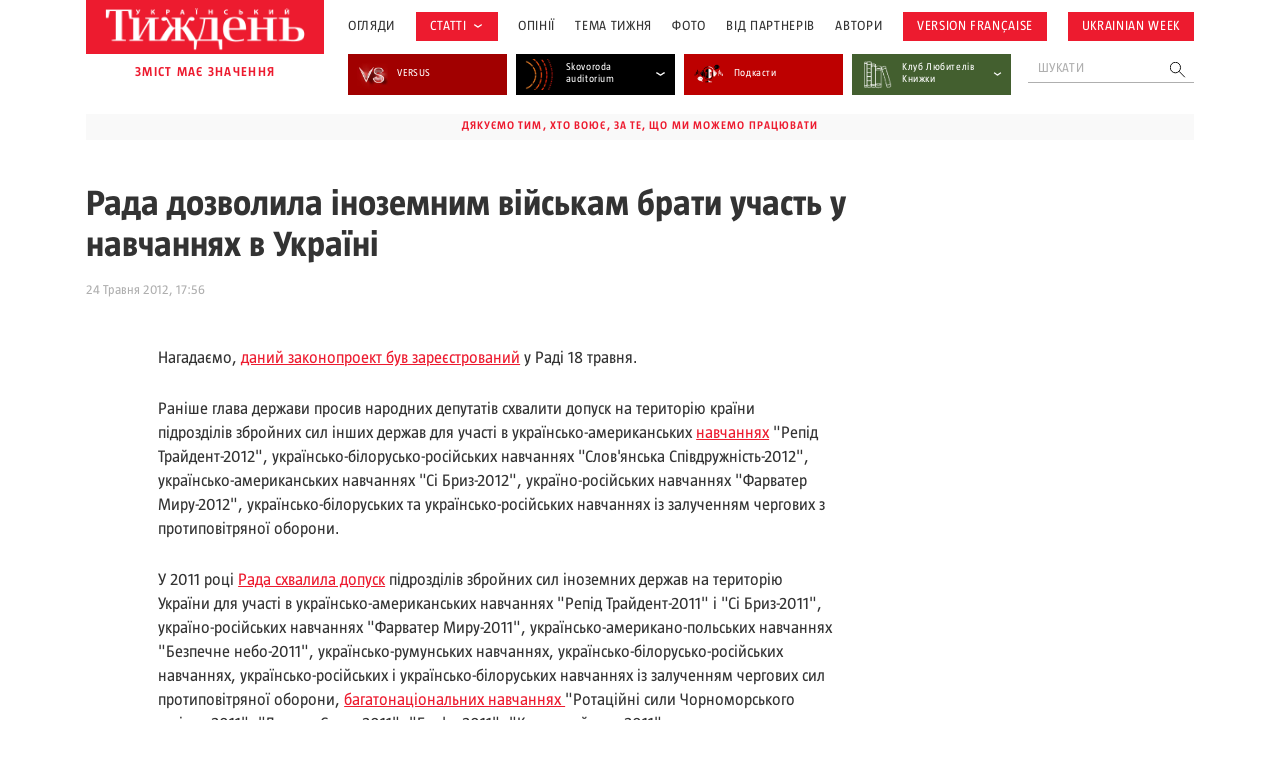

--- FILE ---
content_type: text/html; charset=UTF-8
request_url: https://tyzhden.ua/rada-dozvolyla-inozemnym-vijskam-braty-uchast-u-navchanniakh-v-ukraini/
body_size: 19113
content:
<!DOCTYPE html>
<html lang="uk" prefix="og: https://ogp.me/ns#">
<head>
	<meta charset="UTF-8">
	<meta name="theme-color" content="#450D4B;">
	<meta name="viewport" content="width=device-width, initial-scale=1.0, minimum-scale=1.0, maximum-scale=1.0, user-scalable=no">
	<link rel="icon" type="image/x-icon" href="https://tyzhden.ua/favicon.ico">
	<title>Рада дозволила іноземним військам брати участь у навчаннях в Україні | Український тиждень</title>
		<link rel="preload" as="font" href="https://tyzhden.ua/wp-content/themes/romanuke/inc/fonts/UT_Magazine/UT_Magazine-Regular.otf" data-wpacu-preload-font="1" crossorigin>
		<link rel="preload" as="font" href="https://tyzhden.ua/wp-content/themes/romanuke/inc/fonts/UT_Magazine/UT_Magazine-SemiBold.otf" data-wpacu-preload-font="1" crossorigin>
		<link rel="preload" as="font" href="https://tyzhden.ua/wp-content/themes/romanuke/inc/fonts/UT_Magazine/UT_Magazine-Bold.otf" data-wpacu-preload-font="1" crossorigin>
	<script type="application/ld+json">
		{
			"@context": "https://schema.org",
			"@type": "Organization",
			"url": "https://tyzhden.ua",
			"logo": "https://tyzhden.ua/wp-content/uploads/2022/09/logo-tyzhden_red_bg-1.png"
		}
	</script>
	
<script type="application/ld+json">
{
	"@context": "https://schema.org/",
	"@type": "Article",
	"name": "Рада дозволила іноземним військам брати участь у навчаннях в Україні",
	"description": "Верховна Раду схвалила допуск підрозділів збройних сил іноземних держав на територію України для участі в багатонаціональних військових навчаннях в 2012 році. Відповідний законопроект №10488 підтримали 238 парламентарів.", "datePublished": "24 Травня 2012 в 17:56",
	"dateModified": "24 Травня 2012 в 17:56",
	"url": "https://tyzhden.ua/rada-dozvolyla-inozemnym-vijskam-braty-uchast-u-navchanniakh-v-ukraini/"
	
}
</script>	
<!-- Оптимізація пошукових систем (SEO) з Rank Math - https://rankmath.com/ -->
<meta name="description" content="Верховна Раду схвалила допуск підрозділів збройних сил іноземних держав на територію України для участі в багатонаціональних військових навчаннях в 2012 році. Відповідний законопроект №10488 підтримали 238 парламентарів."/>
<meta name="robots" content="follow, index, max-snippet:-1, max-video-preview:-1, max-image-preview:large"/>
<link rel="canonical" href="https://tyzhden.ua/rada-dozvolyla-inozemnym-vijskam-braty-uchast-u-navchanniakh-v-ukraini/" />
<meta property="og:locale" content="uk_UA" />
<meta property="og:type" content="article" />
<meta property="og:title" content="Рада дозволила іноземним військам брати участь у навчаннях в Україні | Український тиждень" />
<meta property="og:description" content="Верховна Раду схвалила допуск підрозділів збройних сил іноземних держав на територію України для участі в багатонаціональних військових навчаннях в 2012 році. Відповідний законопроект №10488 підтримали 238 парламентарів." />
<meta property="og:url" content="https://tyzhden.ua/rada-dozvolyla-inozemnym-vijskam-braty-uchast-u-navchanniakh-v-ukraini/" />
<meta property="og:site_name" content="Український тиждень" />
<meta property="article:tag" content="військові навчання" />
<meta property="article:section" content="Огляди" />
<meta property="article:published_time" content="2012-05-24T17:56:00+03:00" />
<meta name="twitter:card" content="summary_large_image" />
<meta name="twitter:title" content="Рада дозволила іноземним військам брати участь у навчаннях в Україні | Український тиждень" />
<meta name="twitter:description" content="Верховна Раду схвалила допуск підрозділів збройних сил іноземних держав на територію України для участі в багатонаціональних військових навчаннях в 2012 році. Відповідний законопроект №10488 підтримали 238 парламентарів." />
<meta name="twitter:label1" content="Написано" />
<meta name="twitter:data1" content="myopinion@bigmir.net" />
<meta name="twitter:label2" content="Час для читання" />
<meta name="twitter:data2" content="Менше хвилини" />
<script type="application/ld+json" class="rank-math-schema">{"@context":"https://schema.org","@graph":[{"@type":["Person","Organization"],"@id":"https://tyzhden.ua/#person","name":"\u0423\u043a\u0440\u0430\u0457\u043d\u0441\u044c\u043a\u0438\u0439 \u0442\u0438\u0436\u0434\u0435\u043d\u044c"},{"@type":"WebSite","@id":"https://tyzhden.ua/#website","url":"https://tyzhden.ua","name":"\u0423\u043a\u0440\u0430\u0457\u043d\u0441\u044c\u043a\u0438\u0439 \u0442\u0438\u0436\u0434\u0435\u043d\u044c","publisher":{"@id":"https://tyzhden.ua/#person"},"inLanguage":"uk"},{"@type":"WebPage","@id":"https://tyzhden.ua/rada-dozvolyla-inozemnym-vijskam-braty-uchast-u-navchanniakh-v-ukraini/#webpage","url":"https://tyzhden.ua/rada-dozvolyla-inozemnym-vijskam-braty-uchast-u-navchanniakh-v-ukraini/","name":"\u0420\u0430\u0434\u0430 \u0434\u043e\u0437\u0432\u043e\u043b\u0438\u043b\u0430 \u0456\u043d\u043e\u0437\u0435\u043c\u043d\u0438\u043c \u0432\u0456\u0439\u0441\u044c\u043a\u0430\u043c \u0431\u0440\u0430\u0442\u0438 \u0443\u0447\u0430\u0441\u0442\u044c \u0443 \u043d\u0430\u0432\u0447\u0430\u043d\u043d\u044f\u0445 \u0432 \u0423\u043a\u0440\u0430\u0457\u043d\u0456 | \u0423\u043a\u0440\u0430\u0457\u043d\u0441\u044c\u043a\u0438\u0439 \u0442\u0438\u0436\u0434\u0435\u043d\u044c","datePublished":"2012-05-24T17:56:00+03:00","dateModified":"2012-05-24T17:56:00+03:00","isPartOf":{"@id":"https://tyzhden.ua/#website"},"inLanguage":"uk"},{"@type":"Person","@id":"https://tyzhden.ua/author/myopinion-bigmir-net/","name":"myopinion@bigmir.net","url":"https://tyzhden.ua/author/myopinion-bigmir-net/","image":{"@type":"ImageObject","@id":"https://secure.gravatar.com/avatar/0bcd7f608d44ae66b5983d3344d6d3889cf1c5d3cfdc2bc3eb41022f374bac72?s=96&amp;d=mm&amp;r=g","url":"https://secure.gravatar.com/avatar/0bcd7f608d44ae66b5983d3344d6d3889cf1c5d3cfdc2bc3eb41022f374bac72?s=96&amp;d=mm&amp;r=g","caption":"myopinion@bigmir.net","inLanguage":"uk"}},{"@type":"BlogPosting","headline":"\u0420\u0430\u0434\u0430 \u0434\u043e\u0437\u0432\u043e\u043b\u0438\u043b\u0430 \u0456\u043d\u043e\u0437\u0435\u043c\u043d\u0438\u043c \u0432\u0456\u0439\u0441\u044c\u043a\u0430\u043c \u0431\u0440\u0430\u0442\u0438 \u0443\u0447\u0430\u0441\u0442\u044c \u0443 \u043d\u0430\u0432\u0447\u0430\u043d\u043d\u044f\u0445 \u0432 \u0423\u043a\u0440\u0430\u0457\u043d\u0456 | \u0423\u043a\u0440\u0430\u0457\u043d\u0441\u044c\u043a\u0438\u0439 \u0442\u0438\u0436\u0434\u0435\u043d\u044c","datePublished":"2012-05-24T17:56:00+03:00","dateModified":"2012-05-24T17:56:00+03:00","articleSection":"\u041e\u0433\u043b\u044f\u0434\u0438","author":{"@id":"https://tyzhden.ua/author/myopinion-bigmir-net/","name":"myopinion@bigmir.net"},"publisher":{"@id":"https://tyzhden.ua/#person"},"description":"\u0412\u0435\u0440\u0445\u043e\u0432\u043d\u0430 \u0420\u0430\u0434\u0443 \u0441\u0445\u0432\u0430\u043b\u0438\u043b\u0430 \u0434\u043e\u043f\u0443\u0441\u043a \u043f\u0456\u0434\u0440\u043e\u0437\u0434\u0456\u043b\u0456\u0432 \u0437\u0431\u0440\u043e\u0439\u043d\u0438\u0445 \u0441\u0438\u043b \u0456\u043d\u043e\u0437\u0435\u043c\u043d\u0438\u0445 \u0434\u0435\u0440\u0436\u0430\u0432 \u043d\u0430 \u0442\u0435\u0440\u0438\u0442\u043e\u0440\u0456\u044e \u0423\u043a\u0440\u0430\u0457\u043d\u0438 \u0434\u043b\u044f \u0443\u0447\u0430\u0441\u0442\u0456 \u0432 \u0431\u0430\u0433\u0430\u0442\u043e\u043d\u0430\u0446\u0456\u043e\u043d\u0430\u043b\u044c\u043d\u0438\u0445 \u0432\u0456\u0439\u0441\u044c\u043a\u043e\u0432\u0438\u0445 \u043d\u0430\u0432\u0447\u0430\u043d\u043d\u044f\u0445 \u0432 2012 \u0440\u043e\u0446\u0456. \u0412\u0456\u0434\u043f\u043e\u0432\u0456\u0434\u043d\u0438\u0439 \u0437\u0430\u043a\u043e\u043d\u043e\u043f\u0440\u043e\u0435\u043a\u0442 \u211610488 \u043f\u0456\u0434\u0442\u0440\u0438\u043c\u0430\u043b\u0438 238 \u043f\u0430\u0440\u043b\u0430\u043c\u0435\u043d\u0442\u0430\u0440\u0456\u0432.","name":"\u0420\u0430\u0434\u0430 \u0434\u043e\u0437\u0432\u043e\u043b\u0438\u043b\u0430 \u0456\u043d\u043e\u0437\u0435\u043c\u043d\u0438\u043c \u0432\u0456\u0439\u0441\u044c\u043a\u0430\u043c \u0431\u0440\u0430\u0442\u0438 \u0443\u0447\u0430\u0441\u0442\u044c \u0443 \u043d\u0430\u0432\u0447\u0430\u043d\u043d\u044f\u0445 \u0432 \u0423\u043a\u0440\u0430\u0457\u043d\u0456 | \u0423\u043a\u0440\u0430\u0457\u043d\u0441\u044c\u043a\u0438\u0439 \u0442\u0438\u0436\u0434\u0435\u043d\u044c","@id":"https://tyzhden.ua/rada-dozvolyla-inozemnym-vijskam-braty-uchast-u-navchanniakh-v-ukraini/#richSnippet","isPartOf":{"@id":"https://tyzhden.ua/rada-dozvolyla-inozemnym-vijskam-braty-uchast-u-navchanniakh-v-ukraini/#webpage"},"inLanguage":"uk","mainEntityOfPage":{"@id":"https://tyzhden.ua/rada-dozvolyla-inozemnym-vijskam-braty-uchast-u-navchanniakh-v-ukraini/#webpage"}}]}</script>
<!-- /Плагін Rank Math WordPress SEO -->

<link rel="alternate" title="oEmbed (JSON)" type="application/json+oembed" href="https://tyzhden.ua/wp-json/oembed/1.0/embed?url=https%3A%2F%2Ftyzhden.ua%2Frada-dozvolyla-inozemnym-vijskam-braty-uchast-u-navchanniakh-v-ukraini%2F" />
<link rel="alternate" title="oEmbed (XML)" type="text/xml+oembed" href="https://tyzhden.ua/wp-json/oembed/1.0/embed?url=https%3A%2F%2Ftyzhden.ua%2Frada-dozvolyla-inozemnym-vijskam-braty-uchast-u-navchanniakh-v-ukraini%2F&#038;format=xml" />
<style id='wp-img-auto-sizes-contain-inline-css' type='text/css'>
img:is([sizes=auto i],[sizes^="auto," i]){contain-intrinsic-size:3000px 1500px}
/*# sourceURL=wp-img-auto-sizes-contain-inline-css */
</style>
<style id='classic-theme-styles-inline-css' type='text/css'>
/*! This file is auto-generated */
.wp-block-button__link{color:#fff;background-color:#32373c;border-radius:9999px;box-shadow:none;text-decoration:none;padding:calc(.667em + 2px) calc(1.333em + 2px);font-size:1.125em}.wp-block-file__button{background:#32373c;color:#fff;text-decoration:none}
/*# sourceURL=/wp-includes/css/classic-themes.min.css */
</style>
<link rel='stylesheet' id='cpsh-shortcodes-css' href='https://tyzhden.ua/wp-content/plugins/column-shortcodes/assets/css/shortcodes.css?ver=1.0.1' type='text/css' media='all' />
<link rel='stylesheet' id='gn-frontend-gnfollow-style-css' href='https://tyzhden.ua/wp-content/plugins/gn-publisher/assets/css/gn-frontend-gnfollow.min.css?ver=1.5.25' type='text/css' media='all' />
<link rel='stylesheet' id='lbwps-styles-photoswipe5-main-css' href='https://tyzhden.ua/wp-content/plugins/lightbox-photoswipe/assets/ps5/styles/main.css?ver=5.8.1' type='text/css' media='all' />
<link rel='stylesheet' id='gs_style-css' href='https://tyzhden.ua/wp-content/plugins/mega-giga-gallery-slider/mega-giga-gallery-slider.css?ver=6.9' type='text/css' media='all' />
<link rel='stylesheet' id='slick_css-css' href='https://tyzhden.ua/wp-content/plugins/mega-giga-gallery-slider/slick.css?ver=6.9' type='text/css' media='all' />
<link rel='stylesheet' id='wmi-front-style-css' href='https://tyzhden.ua/wp-content/plugins/wp-menu-image/assets/css/wmi-front-style.css?ver=2.3' type='text/css' media='all' />
<link rel='stylesheet' id='fonts-css' href='https://tyzhden.ua/wp-content/themes/romanuke/inc/fonts/fonts.css?ver=20250908' type='text/css' media='all' />
<link rel='stylesheet' id='template-css' href='https://tyzhden.ua/wp-content/themes/romanuke/style.css?ver=20250908' type='text/css' media='all' />
<link rel='stylesheet' id='template.d-css' href='https://tyzhden.ua/wp-content/themes/romanuke/inc/css/style.d.css?ver=20250908' type='text/css' media='all and ( min-width:651px )' />
<link rel='stylesheet' id='slick-css' href='https://tyzhden.ua/wp-content/themes/romanuke/inc/css/slick.css?ver=20250908' type='text/css' media='all' />
<link rel='stylesheet' id='single-css' href='https://tyzhden.ua/wp-content/themes/romanuke/inc/css/single.css?ver=20250908' type='text/css' media='all' />
<link rel='stylesheet' id='single.d-css' href='https://tyzhden.ua/wp-content/themes/romanuke/inc/css/single.d.css?ver=20250908' type='text/css' media='all and ( min-width:651px )' />
<script type="824462c0c68f6e4b5e684f61-text/javascript" src="https://tyzhden.ua/wp-includes/js/jquery/jquery.min.js?ver=3.7.1" id="jquery-core-js"></script>
<script type="824462c0c68f6e4b5e684f61-text/javascript" src="https://tyzhden.ua/wp-includes/js/jquery/jquery-migrate.min.js?ver=3.4.1" id="jquery-migrate-js"></script>
<script type="824462c0c68f6e4b5e684f61-text/javascript" src="https://tyzhden.ua/wp-content/plugins/mega-giga-gallery-slider/mega-giga-gallery-slider.js?ver=6.9" id="gs_js-js"></script>
<script type="824462c0c68f6e4b5e684f61-text/javascript" src="https://tyzhden.ua/wp-content/plugins/mega-giga-gallery-slider/slick.min.js?ver=6.9" id="slick_js-js"></script>
<link rel="https://api.w.org/" href="https://tyzhden.ua/wp-json/" /><link rel="alternate" title="JSON" type="application/json" href="https://tyzhden.ua/wp-json/wp/v2/posts/55189" /><link rel="EditURI" type="application/rsd+xml" title="RSD" href="https://tyzhden.ua/xmlrpc.php?rsd" />
<meta name="generator" content="WordPress 6.9" />
<link rel='shortlink' href='https://tyzhden.ua/?p=55189' />
<link rel="icon" href="https://tyzhden.ua/wp-content/uploads/2024/04/cropped-favicon-32x32.png" sizes="32x32" />
<link rel="icon" href="https://tyzhden.ua/wp-content/uploads/2024/04/cropped-favicon-192x192.png" sizes="192x192" />
<link rel="apple-touch-icon" href="https://tyzhden.ua/wp-content/uploads/2024/04/cropped-favicon-180x180.png" />
<meta name="msapplication-TileImage" content="https://tyzhden.ua/wp-content/uploads/2024/04/cropped-favicon-270x270.png" />
		<style type="text/css" id="wp-custom-css">
			.gr.container figure{
	margin: auto;
}

@media(max-width: 781px){
	.gr.container .wp-block-column + .wp-block-column{
		margin-top: 1em;
	}
}

@media (min-width: 782px) {
    .gr.container .wp-block-columns {
        flex-wrap: nowrap !important;
    }
}		</style>
			<!--NEW Google Tag Manager -->
<script type="824462c0c68f6e4b5e684f61-text/javascript">(function(w,d,s,l,i){w[l]=w[l]||[];w[l].push({'gtm.start':
new Date().getTime(),event:'gtm.js'});var f=d.getElementsByTagName(s)[0],
j=d.createElement(s),dl=l!='dataLayer'?'&l='+l:'';j.async=true;j.src=
'https://www.googletagmanager.com/gtm.js?id='+i+dl;f.parentNode.insertBefore(j,f);
})(window,document,'script','dataLayer','GTM-PMVJ7VQF');</script>
<!-- End Google Tag Manager -->





<!-- Google Tag Manager OLD -->
<script type="824462c0c68f6e4b5e684f61-text/javascript">(function(w,d,s,l,i){w[l]=w[l]||[];w[l].push({'gtm.start':
new Date().getTime(),event:'gtm.js'});var f=d.getElementsByTagName(s)[0],
j=d.createElement(s),dl=l!='dataLayer'?'&l='+l:'';j.async=true;j.src=
'https://www.googletagmanager.com/gtm.js?id='+i+dl;f.parentNode.insertBefore(j,f);
})(window,document,'script','dataLayer','GTM-PK9HWTL');</script>
<!-- End Google Tag Manager -->
<script async src="https://pagead2.googlesyndication.com/pagead/js/adsbygoogle.js?client=ca-pub-6455142478270529" crossorigin="anonymous" type="824462c0c68f6e4b5e684f61-text/javascript"></script><style id='wp-block-group-inline-css' type='text/css'>
.wp-block-group{box-sizing:border-box}:where(.wp-block-group.wp-block-group-is-layout-constrained){position:relative}
/*# sourceURL=https://tyzhden.ua/wp-includes/blocks/group/style.min.css */
</style>
<style id='global-styles-inline-css' type='text/css'>
:root{--wp--preset--aspect-ratio--square: 1;--wp--preset--aspect-ratio--4-3: 4/3;--wp--preset--aspect-ratio--3-4: 3/4;--wp--preset--aspect-ratio--3-2: 3/2;--wp--preset--aspect-ratio--2-3: 2/3;--wp--preset--aspect-ratio--16-9: 16/9;--wp--preset--aspect-ratio--9-16: 9/16;--wp--preset--color--black: #000000;--wp--preset--color--cyan-bluish-gray: #abb8c3;--wp--preset--color--white: #ffffff;--wp--preset--color--pale-pink: #f78da7;--wp--preset--color--vivid-red: #cf2e2e;--wp--preset--color--luminous-vivid-orange: #ff6900;--wp--preset--color--luminous-vivid-amber: #fcb900;--wp--preset--color--light-green-cyan: #7bdcb5;--wp--preset--color--vivid-green-cyan: #00d084;--wp--preset--color--pale-cyan-blue: #8ed1fc;--wp--preset--color--vivid-cyan-blue: #0693e3;--wp--preset--color--vivid-purple: #9b51e0;--wp--preset--gradient--vivid-cyan-blue-to-vivid-purple: linear-gradient(135deg,rgb(6,147,227) 0%,rgb(155,81,224) 100%);--wp--preset--gradient--light-green-cyan-to-vivid-green-cyan: linear-gradient(135deg,rgb(122,220,180) 0%,rgb(0,208,130) 100%);--wp--preset--gradient--luminous-vivid-amber-to-luminous-vivid-orange: linear-gradient(135deg,rgb(252,185,0) 0%,rgb(255,105,0) 100%);--wp--preset--gradient--luminous-vivid-orange-to-vivid-red: linear-gradient(135deg,rgb(255,105,0) 0%,rgb(207,46,46) 100%);--wp--preset--gradient--very-light-gray-to-cyan-bluish-gray: linear-gradient(135deg,rgb(238,238,238) 0%,rgb(169,184,195) 100%);--wp--preset--gradient--cool-to-warm-spectrum: linear-gradient(135deg,rgb(74,234,220) 0%,rgb(151,120,209) 20%,rgb(207,42,186) 40%,rgb(238,44,130) 60%,rgb(251,105,98) 80%,rgb(254,248,76) 100%);--wp--preset--gradient--blush-light-purple: linear-gradient(135deg,rgb(255,206,236) 0%,rgb(152,150,240) 100%);--wp--preset--gradient--blush-bordeaux: linear-gradient(135deg,rgb(254,205,165) 0%,rgb(254,45,45) 50%,rgb(107,0,62) 100%);--wp--preset--gradient--luminous-dusk: linear-gradient(135deg,rgb(255,203,112) 0%,rgb(199,81,192) 50%,rgb(65,88,208) 100%);--wp--preset--gradient--pale-ocean: linear-gradient(135deg,rgb(255,245,203) 0%,rgb(182,227,212) 50%,rgb(51,167,181) 100%);--wp--preset--gradient--electric-grass: linear-gradient(135deg,rgb(202,248,128) 0%,rgb(113,206,126) 100%);--wp--preset--gradient--midnight: linear-gradient(135deg,rgb(2,3,129) 0%,rgb(40,116,252) 100%);--wp--preset--font-size--small: 13px;--wp--preset--font-size--medium: 20px;--wp--preset--font-size--large: 36px;--wp--preset--font-size--x-large: 42px;--wp--preset--spacing--20: 0.44rem;--wp--preset--spacing--30: 0.67rem;--wp--preset--spacing--40: 1rem;--wp--preset--spacing--50: 1.5rem;--wp--preset--spacing--60: 2.25rem;--wp--preset--spacing--70: 3.38rem;--wp--preset--spacing--80: 5.06rem;--wp--preset--shadow--natural: 6px 6px 9px rgba(0, 0, 0, 0.2);--wp--preset--shadow--deep: 12px 12px 50px rgba(0, 0, 0, 0.4);--wp--preset--shadow--sharp: 6px 6px 0px rgba(0, 0, 0, 0.2);--wp--preset--shadow--outlined: 6px 6px 0px -3px rgb(255, 255, 255), 6px 6px rgb(0, 0, 0);--wp--preset--shadow--crisp: 6px 6px 0px rgb(0, 0, 0);}:where(.is-layout-flex){gap: 0.5em;}:where(.is-layout-grid){gap: 0.5em;}body .is-layout-flex{display: flex;}.is-layout-flex{flex-wrap: wrap;align-items: center;}.is-layout-flex > :is(*, div){margin: 0;}body .is-layout-grid{display: grid;}.is-layout-grid > :is(*, div){margin: 0;}:where(.wp-block-columns.is-layout-flex){gap: 2em;}:where(.wp-block-columns.is-layout-grid){gap: 2em;}:where(.wp-block-post-template.is-layout-flex){gap: 1.25em;}:where(.wp-block-post-template.is-layout-grid){gap: 1.25em;}.has-black-color{color: var(--wp--preset--color--black) !important;}.has-cyan-bluish-gray-color{color: var(--wp--preset--color--cyan-bluish-gray) !important;}.has-white-color{color: var(--wp--preset--color--white) !important;}.has-pale-pink-color{color: var(--wp--preset--color--pale-pink) !important;}.has-vivid-red-color{color: var(--wp--preset--color--vivid-red) !important;}.has-luminous-vivid-orange-color{color: var(--wp--preset--color--luminous-vivid-orange) !important;}.has-luminous-vivid-amber-color{color: var(--wp--preset--color--luminous-vivid-amber) !important;}.has-light-green-cyan-color{color: var(--wp--preset--color--light-green-cyan) !important;}.has-vivid-green-cyan-color{color: var(--wp--preset--color--vivid-green-cyan) !important;}.has-pale-cyan-blue-color{color: var(--wp--preset--color--pale-cyan-blue) !important;}.has-vivid-cyan-blue-color{color: var(--wp--preset--color--vivid-cyan-blue) !important;}.has-vivid-purple-color{color: var(--wp--preset--color--vivid-purple) !important;}.has-black-background-color{background-color: var(--wp--preset--color--black) !important;}.has-cyan-bluish-gray-background-color{background-color: var(--wp--preset--color--cyan-bluish-gray) !important;}.has-white-background-color{background-color: var(--wp--preset--color--white) !important;}.has-pale-pink-background-color{background-color: var(--wp--preset--color--pale-pink) !important;}.has-vivid-red-background-color{background-color: var(--wp--preset--color--vivid-red) !important;}.has-luminous-vivid-orange-background-color{background-color: var(--wp--preset--color--luminous-vivid-orange) !important;}.has-luminous-vivid-amber-background-color{background-color: var(--wp--preset--color--luminous-vivid-amber) !important;}.has-light-green-cyan-background-color{background-color: var(--wp--preset--color--light-green-cyan) !important;}.has-vivid-green-cyan-background-color{background-color: var(--wp--preset--color--vivid-green-cyan) !important;}.has-pale-cyan-blue-background-color{background-color: var(--wp--preset--color--pale-cyan-blue) !important;}.has-vivid-cyan-blue-background-color{background-color: var(--wp--preset--color--vivid-cyan-blue) !important;}.has-vivid-purple-background-color{background-color: var(--wp--preset--color--vivid-purple) !important;}.has-black-border-color{border-color: var(--wp--preset--color--black) !important;}.has-cyan-bluish-gray-border-color{border-color: var(--wp--preset--color--cyan-bluish-gray) !important;}.has-white-border-color{border-color: var(--wp--preset--color--white) !important;}.has-pale-pink-border-color{border-color: var(--wp--preset--color--pale-pink) !important;}.has-vivid-red-border-color{border-color: var(--wp--preset--color--vivid-red) !important;}.has-luminous-vivid-orange-border-color{border-color: var(--wp--preset--color--luminous-vivid-orange) !important;}.has-luminous-vivid-amber-border-color{border-color: var(--wp--preset--color--luminous-vivid-amber) !important;}.has-light-green-cyan-border-color{border-color: var(--wp--preset--color--light-green-cyan) !important;}.has-vivid-green-cyan-border-color{border-color: var(--wp--preset--color--vivid-green-cyan) !important;}.has-pale-cyan-blue-border-color{border-color: var(--wp--preset--color--pale-cyan-blue) !important;}.has-vivid-cyan-blue-border-color{border-color: var(--wp--preset--color--vivid-cyan-blue) !important;}.has-vivid-purple-border-color{border-color: var(--wp--preset--color--vivid-purple) !important;}.has-vivid-cyan-blue-to-vivid-purple-gradient-background{background: var(--wp--preset--gradient--vivid-cyan-blue-to-vivid-purple) !important;}.has-light-green-cyan-to-vivid-green-cyan-gradient-background{background: var(--wp--preset--gradient--light-green-cyan-to-vivid-green-cyan) !important;}.has-luminous-vivid-amber-to-luminous-vivid-orange-gradient-background{background: var(--wp--preset--gradient--luminous-vivid-amber-to-luminous-vivid-orange) !important;}.has-luminous-vivid-orange-to-vivid-red-gradient-background{background: var(--wp--preset--gradient--luminous-vivid-orange-to-vivid-red) !important;}.has-very-light-gray-to-cyan-bluish-gray-gradient-background{background: var(--wp--preset--gradient--very-light-gray-to-cyan-bluish-gray) !important;}.has-cool-to-warm-spectrum-gradient-background{background: var(--wp--preset--gradient--cool-to-warm-spectrum) !important;}.has-blush-light-purple-gradient-background{background: var(--wp--preset--gradient--blush-light-purple) !important;}.has-blush-bordeaux-gradient-background{background: var(--wp--preset--gradient--blush-bordeaux) !important;}.has-luminous-dusk-gradient-background{background: var(--wp--preset--gradient--luminous-dusk) !important;}.has-pale-ocean-gradient-background{background: var(--wp--preset--gradient--pale-ocean) !important;}.has-electric-grass-gradient-background{background: var(--wp--preset--gradient--electric-grass) !important;}.has-midnight-gradient-background{background: var(--wp--preset--gradient--midnight) !important;}.has-small-font-size{font-size: var(--wp--preset--font-size--small) !important;}.has-medium-font-size{font-size: var(--wp--preset--font-size--medium) !important;}.has-large-font-size{font-size: var(--wp--preset--font-size--large) !important;}.has-x-large-font-size{font-size: var(--wp--preset--font-size--x-large) !important;}
/*# sourceURL=global-styles-inline-css */
</style>
</head>
<body class="wp-singular post-template-default single single-post postid-55189 single-format-standard wp-theme-romanuke">
	<!-- NEW Google Tag Manager (noscript) -->
<noscript><iframe src="https://www.googletagmanager.com/ns.html?id=GTM-PMVJ7VQF"
height="0" width="0" style="display:none;visibility:hidden"></iframe></noscript>
<!-- End Google Tag Manager (noscript) -->	<header id="header" class="pr">
		<div class="pre-load">
			<div class="pl-wrap">
				<svg width="121" height="120" viewBox="0 0 121 120" fill="none" xmlns="http://www.w3.org/2000/svg">
					<circle cx="91.2247" cy="24.0579" r="1.44928" fill="#ED1B2F">
					<circle cx="104.848" cy="56.8115" r="5.7971" fill="#ED1B2F">
					<circle cx="58.4712" cy="103.188" r="6.95652" fill="#ED1B2F">
					<circle cx="91.5146" cy="89.2754" r="9.27536" fill="#ED1B2F">
					<circle cx="25.4277" cy="89.855" r="2.31884" fill="#ED1B2F">
				</svg>
				<span class="tx_short">Зачекайте, будь ласка, триває пошук у базі ...</span>				<span class="tx_long">Зачекайте, будь ласка, триває пошук у базі публікацій за 15 років...</span>			</div>
		</div>
		<div class="container pr">
			<div class="flex desc">
				<div class="mar-desc">
					<div class="mar pr">
						<div class="search-mob"></div>
						<div class="b_logo"><a href="https://tyzhden.ua/" title="Український тиждень"><img width="524" height="118" src="https://tyzhden.ua/wp-content/uploads/2022/09/logo-tyzhden_red_bg-1.png" class="attachment-full size-full" alt="Український тиждень" title="Український тиждень" decoding="async" fetchpriority="high" srcset="https://tyzhden.ua/wp-content/uploads/2022/09/logo-tyzhden_red_bg-1.png 524w, https://tyzhden.ua/wp-content/uploads/2022/09/logo-tyzhden_red_bg-1-300x68.png 300w" sizes="(max-width: 524px) 100vw, 524px" /></a></div>
					</div>
					<div class="logo_text">зміст має значення</div>
				</div>
				<div class="mob-men">
					<div class="ban mob">Дякуємо тим, хто воює, за те, що ми можемо працювати</div>					<div class="b_menu_header"><ul id="menu-holovne-meniu" class="header-menu"><li class="menu-item menu-item-type-taxonomy menu-item-object-category current-post-ancestor current-menu-parent current-post-parent menu-item-297487 wp-menu-img wp-menu-img-before catm-28918"><a href="https://tyzhden.ua/category/aktsenty/">Огляди</a></li>
<li class="topics menu-item menu-item-type-taxonomy menu-item-object-category menu-item-has-children menu-item-297476 wp-menu-img wp-menu-img-before catm-28920"><a href="https://tyzhden.ua/category/statti/">Статті</a>
<svg width="8" height="4" viewBox="0 0 8 4" fill="none" xmlns="http://www.w3.org/2000/svg"><path d="M1 0.5L4 2.5L7 0.5" stroke="#333333"></svg><ul class="sub-menu">
	<li class="menu-item menu-item-type-taxonomy menu-item-object-category menu-item-323177 wp-menu-img wp-menu-img-before catm-29020"><a href="https://tyzhden.ua/category/interv-iu/">Інтервʼю</a></li>
	<li class="menu-item menu-item-type-taxonomy menu-item-object-category menu-item-317383 wp-menu-img wp-menu-img-before catm-29052"><a href="https://tyzhden.ua/category/statti/vybir-redaktsii/">Вибір редакції</a></li>
	<li class="menu-item menu-item-type-taxonomy menu-item-object-category menu-item-297512 wp-menu-img wp-menu-img-before catm-28966"><a href="https://tyzhden.ua/category/statti/viyna/">Війна</a></li>
	<li class="menu-item menu-item-type-taxonomy menu-item-object-category menu-item-297477 wp-menu-img wp-menu-img-before catm-28923"><a href="https://tyzhden.ua/category/statti/svit/">Світ</a></li>
	<li class="menu-item menu-item-type-taxonomy menu-item-object-category menu-item-297478 wp-menu-img wp-menu-img-before catm-28926"><a href="https://tyzhden.ua/category/statti/suspilstvo/">Суспільство</a></li>
	<li class="menu-item menu-item-type-taxonomy menu-item-object-category menu-item-297479 wp-menu-img wp-menu-img-before catm-28922"><a href="https://tyzhden.ua/category/statti/polityka/">Політика</a></li>
	<li class="menu-item menu-item-type-taxonomy menu-item-object-category menu-item-297480 wp-menu-img wp-menu-img-before catm-28924"><a href="https://tyzhden.ua/category/statti/kultura/">Культура</a></li>
	<li class="menu-item menu-item-type-taxonomy menu-item-object-category menu-item-297484 wp-menu-img wp-menu-img-before catm-28925"><a href="https://tyzhden.ua/category/statti/istoriya/">Історія</a></li>
	<li class="menu-item menu-item-type-taxonomy menu-item-object-category menu-item-297483 wp-menu-img wp-menu-img-before catm-28921"><a href="https://tyzhden.ua/category/statti/ekonomika/">Економіка</a></li>
	<li class="menu-item menu-item-type-taxonomy menu-item-object-category menu-item-297485 wp-menu-img wp-menu-img-before catm-28938"><a href="https://tyzhden.ua/category/statti/nauka/">Наука</a></li>
</ul>
</li>
<li class="menu-item menu-item-type-taxonomy menu-item-object-category menu-item-297486 wp-menu-img wp-menu-img-before catm-28943"><a href="https://tyzhden.ua/category/opinii/">Опінії</a></li>
<li class="menu-item menu-item-type-post_type menu-item-object-page menu-item-297488 wp-menu-img wp-menu-img-before"><a href="https://tyzhden.ua/spetstemy/">Тема Тижня</a></li>
<li class="menu-item menu-item-type-taxonomy menu-item-object-category menu-item-297489 wp-menu-img wp-menu-img-before catm-28907"><a href="https://tyzhden.ua/category/fotoreportazh/">Фото</a></li>
<li class="menu-item menu-item-type-taxonomy menu-item-object-category menu-item-297494 wp-menu-img wp-menu-img-before catm-28944"><a href="https://tyzhden.ua/category/pres-reliz/">Від партнерів</a></li>
<li class="menu-item menu-item-type-post_type menu-item-object-page menu-item-303780 wp-menu-img wp-menu-img-before"><a href="https://tyzhden.ua/avtory-zhurnalu/">Автори</a></li>
<li class="topics menu-item menu-item-type-custom menu-item-object-custom menu-item-301289 wp-menu-img wp-menu-img-before"><a href="https://tyzhden.fr/">Version française</a></li>
<li class="topics menu-item menu-item-type-custom menu-item-object-custom menu-item-302435 wp-menu-img wp-menu-img-before"><a href="https://ukrainianweek.com/">UKRAINIAN WEEK</a></li>
</ul></div><div class="social mob"><span>Слідкуйте за нами:</span><a class="soc" title="Youtube" href="https://www.youtube.com/user/TyzhdenUA" target="_blank"><svg width="40" height="40" viewBox="0 0 40 40" fill="none" xmlns="http://www.w3.org/2000/svg"><rect width="40" height="40" fill="white"/><path d="M16.6786 15.1741L25.1786 20.0002L16.6786 24.8263V15.1741ZM40 0C40 0 40 28.0705 40 39.9648L0 40L6.9175e-06 0C13.3333 0 26.6667 0 40 0ZM36.25 20.0091C36.25 20.0091 36.25 14.6924 35.5714 12.1411C35.1964 10.7316 34.0982 9.62544 32.6964 9.25077C30.1696 8.56388 20 8.56388 20 8.56388C20 8.56388 9.83036 8.56388 7.30357 9.25077C5.90179 9.62544 4.80357 10.7316 4.42857 12.1411C3.75 14.6835 3.75 20.0091 3.75 20.0091C3.75 20.0091 3.75 25.3259 4.42857 27.8772C4.80357 29.2867 5.90179 30.3482 7.30357 30.7229C9.83036 31.4009 20 31.4009 20 31.4009C20 31.4009 30.1696 31.4009 32.6964 30.714C34.0982 30.3393 35.1964 29.2778 35.5714 27.8683C36.25 25.3259 36.25 20.0091 36.25 20.0091Z" fill="#ED1B2F"/></svg></a><a class="soc" title="Facebook" href="https://www.facebook.com/tyzhdenUA/" target="_blank"><svg width="40" height="40" viewBox="0 0 40 40" fill="none" xmlns="http://www.w3.org/2000/svg"><path d="M40 0H0V40H40V0Z" fill="#ED1B2F"/><path d="M21.6664 15.8331V12.4998C21.6664 11.5798 22.413 10.8331 23.333 10.8331H24.9998V6.66644H21.6664C18.9048 6.66644 16.6664 8.90478 16.6664 11.6664V15.8331H13.333V19.9997H16.6664V33.3331H21.6664V19.9997H24.9998L26.6664 15.8331H21.6664Z" fill="white"/></svg></a><a class="soc" title="Twitter" href="https://twitter.com/tyzhdenUA" target="_blank"><svg width="40" height="40" viewBox="0 0 40 40" fill="none" xmlns="http://www.w3.org/2000/svg"><path d="M40 0H0V40H40V0Z" fill="#ED1B2F"/><path d="M33.3337 11.7315C32.342 12.1665 31.2853 12.4548 30.1837 12.5948C31.317 11.9182 32.182 10.8548 32.5887 9.57317C31.532 10.2032 30.3653 10.6482 29.122 10.8965C28.1187 9.82817 26.6887 9.1665 25.1287 9.1665C22.102 9.1665 19.6653 11.6232 19.6653 14.6348C19.6653 15.0682 19.702 15.4848 19.792 15.8815C15.247 15.6598 11.2253 13.4815 8.52367 10.1632C8.05199 10.9815 7.77533 11.9182 7.77533 12.9265C7.77533 14.8198 8.75033 16.4982 10.2037 17.4698C9.32533 17.4532 8.46367 17.1982 7.73367 16.7965C7.73367 16.8132 7.73367 16.8348 7.73367 16.8565C7.73367 19.5132 9.62867 21.7198 12.1137 22.2282C11.6687 22.3498 11.1837 22.4082 10.6803 22.4082C10.3303 22.4082 9.97699 22.3882 9.64533 22.3148C10.3537 24.4798 12.3637 26.0715 14.7537 26.1232C12.8937 27.5782 10.532 28.4548 7.97533 28.4548C7.52699 28.4548 7.09699 28.4348 6.66699 28.3798C9.08867 29.9415 11.9587 30.8332 15.0537 30.8332C25.1137 30.8332 30.6137 22.4998 30.6137 15.2765C30.6137 15.0348 30.6053 14.8015 30.5937 14.5698C31.6787 13.7998 32.5903 12.8382 33.3337 11.7315Z" fill="white"/></svg></a><a class="soc" title="Telegram" href="https://t.me/tyzhdenUA" target="_blank"><svg width="40" height="40" viewBox="0 0 40 40" fill="none" xmlns="http://www.w3.org/2000/svg"><g clip-path="url( #clip0_266_3940 )"><rect width="40" height="40" fill="white"/><path fill-rule="evenodd" clip-rule="evenodd" d="M40 40H0V0H40V40ZM20.7167 14.765C18.7717 15.5733 14.8833 17.2483 9.05335 19.7883C8.10668 20.165 7.61001 20.5333 7.56501 20.8933C7.48835 21.5033 8.25168 21.7433 9.28835 22.0683C9.43001 22.1133 9.57668 22.1583 9.72668 22.2083C10.7483 22.54 12.1217 22.9283 12.835 22.9433C13.4833 22.9567 14.2067 22.69 15.005 22.1433C20.4517 18.465 23.2633 16.6067 23.44 16.5667C23.565 16.5383 23.7383 16.5017 23.855 16.6067C23.9717 16.71 23.96 16.9067 23.9483 16.96C23.8717 17.2817 20.8817 20.0633 19.3317 21.5033C18.8483 21.9517 18.5067 22.27 18.4367 22.3433C18.28 22.505 18.12 22.66 17.9667 22.8083C17.0167 23.7217 16.3067 24.4083 18.0067 25.5283C18.8233 26.0667 19.4767 26.5117 20.1283 26.955C20.84 27.44 21.55 27.9233 22.47 28.5267C22.7033 28.68 22.9267 28.8383 23.145 28.9933C23.9733 29.585 24.7183 30.115 25.6383 30.0317C26.1717 29.9817 26.725 29.48 27.005 27.9817C27.6667 24.4383 28.97 16.765 29.2717 13.6017C29.29 13.339 29.2789 13.0752 29.2383 12.815C29.2141 12.6049 29.1118 12.4116 28.9517 12.2733C28.7133 12.0783 28.3433 12.0367 28.1767 12.04C27.425 12.0533 26.2717 12.455 20.7167 14.765Z" fill="#ED1B2F"/></g><defs><clipPath id="clip0_266_3940"><rect width="40" height="40" fill="white"/></clipPath></defs></svg></a><a class="soc" title="Instagram" href="https://www.instagram.com/tyzhden.ua/" target="_blank"><svg fill="#ed1b2f" height="40px" width="40px" version="1.1" id="Layer_1" xmlns="http://www.w3.org/2000/svg" xmlns:xlink="http://www.w3.org/1999/xlink" viewBox="-143 145 512 512" xml:space="preserve"><g><path d="M183,401c0,38.6-31.4,70-70,70c-38.6,0-70-31.4-70-70c0-9.3,1.9-18.2,5.2-26.3H10v104.8C10,493,21,504,34.5,504h157		c13.5,0,24.5-11,24.5-24.5V374.7h-38.2C181.2,382.8,183,391.7,183,401z"/><polygon points="211.4,345.9 211.4,308.1 211.4,302.5 205.8,302.5 168,302.6 168.2,346 	"/><path d="M113,446c24.8,0,45.1-20.2,45.1-45.1c0-9.8-3.2-18.9-8.5-26.3c-8.2-11.3-21.5-18.8-36.5-18.8s-28.3,7.4-36.5,18.8		c-5.3,7.4-8.5,16.5-8.5,26.3C68,425.8,88.2,446,113,446z"/><path d="M-143,145v512h512V145H-143z M241,374.7v104.8c0,27.3-22.2,49.5-49.5,49.5h-157C7.2,529-15,506.8-15,479.5V374.7v-52.3		c0-27.3,22.2-49.5,49.5-49.5h157c27.3,0,49.5,22.2,49.5,49.5V374.7z"/></g></svg></a></div><div class="b_menu_header-2"><ul id="menu-druhe-meniu-khedera" class="header-menu-2"><li class="menu-item menu-item-type-taxonomy menu-item-object-category menu-item-306459 wp-menu-img wp-menu-img-before catm-29016"><a href="https://tyzhden.ua/category/proiekty/versus/"><img width="25" height="25" src="https://tyzhden.ua/wp-content/uploads/2023/10/Dribbble-shot-2.png" class="attachment-25x25 size-25x25" alt="Dribbble-shot-2.png" loading="lazy" decoding="async" /><span>VERSUS</span></a><style>.menu-item-306459{background:#a10000}</style></li>
<li class="menu-item menu-item-type-taxonomy menu-item-object-category menu-item-has-children menu-item-301266 wp-menu-img wp-menu-img-before catm-28969"><a href="https://tyzhden.ua/category/proiekty/skovoroda-auditorium/"><img width="25" height="25" src="https://tyzhden.ua/wp-content/uploads/2025/05/skAu.png" class="attachment-25x25 size-25x25" alt="skAu.png" loading="lazy" decoding="async" /><span>Skovoroda auditorium</span></a><style>.menu-item-301266{background:#000000}</style>
<svg width="8" height="4" viewBox="0 0 8 4" fill="none" xmlns="http://www.w3.org/2000/svg"><path d="M1 0.5L4 2.5L7 0.5" stroke="#333333"></svg><ul class="sub-menu">
	<li class="menu-item menu-item-type-taxonomy menu-item-object-category menu-item-305444 wp-menu-img wp-menu-img-before catm-29011"><a href="https://tyzhden.ua/category/proiekty/skovoroda-auditorium/tetiana-ralduhina/">Тетяна Ралдугіна</a><style>.menu-item-305444{background:#000000}</style></li>
	<li class="menu-item menu-item-type-taxonomy menu-item-object-category menu-item-304602 wp-menu-img wp-menu-img-before catm-29010"><a href="https://tyzhden.ua/category/proiekty/skovoroda-auditorium/tetiana-ostashko/">Тетяна Осташко</a><style>.menu-item-304602{background:#000000}</style></li>
	<li class="menu-item menu-item-type-taxonomy menu-item-object-category menu-item-301270 wp-menu-img wp-menu-img-before catm-28975"><a href="https://tyzhden.ua/category/proiekty/skovoroda-auditorium/vitalij-mykhajlovskyj/">Віталій Михайловський</a><style>.menu-item-301270{background:#000000}</style></li>
	<li class="menu-item menu-item-type-taxonomy menu-item-object-category menu-item-301269 wp-menu-img wp-menu-img-before catm-28976"><a href="https://tyzhden.ua/category/proiekty/skovoroda-auditorium/bohdana-romantsova/">Богдана Романцова</a><style>.menu-item-301269{background:#000000}</style></li>
	<li class="menu-item menu-item-type-taxonomy menu-item-object-category menu-item-301906 wp-menu-img wp-menu-img-before catm-28983"><a href="https://tyzhden.ua/category/proiekty/skovoroda-auditorium/max-nesteleev/">Максим Нестелєєв</a><style>.menu-item-301906{background:#000000}</style></li>
	<li class="menu-item menu-item-type-taxonomy menu-item-object-category menu-item-304601 wp-menu-img wp-menu-img-before catm-29009"><a href="https://tyzhden.ua/category/proiekty/skovoroda-auditorium/ihor-stambol/">Ігор Стамбол</a><style>.menu-item-304601{background:#000000}</style></li>
	<li class="menu-item menu-item-type-taxonomy menu-item-object-category menu-item-302766 wp-menu-img wp-menu-img-before catm-28992"><a href="https://tyzhden.ua/category/proiekty/skovoroda-auditorium/rostyslav-semkiv/">Ростислав Семків</a><style>.menu-item-302766{background:#000000}</style></li>
	<li class="menu-item menu-item-type-taxonomy menu-item-object-category menu-item-301272 wp-menu-img wp-menu-img-before catm-28970"><a href="https://tyzhden.ua/category/proiekty/skovoroda-auditorium/taras-lyutyy/">Тарас Лютий</a><style>.menu-item-301272{background:#000000}</style></li>
	<li class="menu-item menu-item-type-taxonomy menu-item-object-category menu-item-301271 wp-menu-img wp-menu-img-before catm-28973"><a href="https://tyzhden.ua/category/proiekty/skovoroda-auditorium/oleksiy-sokyrko/">Олексій Сокирко</a><style>.menu-item-301271{background:#000000}</style></li>
</ul>
</li>
<li class="menu-item menu-item-type-taxonomy menu-item-object-category menu-item-321478 wp-menu-img wp-menu-img-before catm-29058"><a href="https://tyzhden.ua/category/proiekty/podkasty/"><img width="25" height="25" src="https://tyzhden.ua/wp-content/uploads/2025/03/podcast.png" class="attachment-25x25 size-25x25" alt="podcast.png" loading="lazy" decoding="async" /><span>Подкасти</span></a><style>.menu-item-321478{background:#bd0000}</style></li>
<li class="menu-item menu-item-type-taxonomy menu-item-object-category menu-item-has-children menu-item-301267 wp-menu-img wp-menu-img-before catm-28977"><a href="https://tyzhden.ua/category/proiekty/klub-liubyteliv-knyzhky/"><img width="25" height="25" src="https://tyzhden.ua/wp-content/uploads/2025/05/klk.png" class="attachment-25x25 size-25x25" alt="klk.png" loading="lazy" decoding="async" /><span>Клуб Любителів Книжки</span></a><style>.menu-item-301267{background:#435f2f}</style>
<svg width="8" height="4" viewBox="0 0 8 4" fill="none" xmlns="http://www.w3.org/2000/svg"><path d="M1 0.5L4 2.5L7 0.5" stroke="#333333"></svg><ul class="sub-menu">
	<li class="menu-item menu-item-type-taxonomy menu-item-object-category menu-item-325365 wp-menu-img wp-menu-img-before catm-29067"><a href="https://tyzhden.ua/category/aktsenty/retsenzii/">Рецензії</a><style>.menu-item-325365{background:#000000}</style></li>
	<li class="menu-item menu-item-type-taxonomy menu-item-object-category menu-item-301284 wp-menu-img wp-menu-img-before catm-28980"><a href="https://tyzhden.ua/category/proiekty/klub-liubyteliv-knyzhky/estety/">Єстети</a><style>.menu-item-301284{background:#000000}</style></li>
	<li class="menu-item menu-item-type-taxonomy menu-item-object-category menu-item-301276 wp-menu-img wp-menu-img-before catm-28979"><a href="https://tyzhden.ua/category/proiekty/klub-liubyteliv-knyzhky/literatura-bez-pospikhu/">Література без поспіху</a><style>.menu-item-301276{background:#000000}</style></li>
</ul>
</li>
</ul></div>				</div>
			</div>
			<div class="search-desc"><form role="search" method="get" id="searchform" class="searchform" action="https://tyzhden.ua/">
	<label class="screen-reader-text" for="s"></label>
	<input type="text" placeholder="Шукати" value="" name="s" id="s">
	<input type="submit" id="searchsubmit" value="">
</form>
</div>
			<form role="search" method="get" id="searchform" class="searchform" action="https://tyzhden.ua/">
	<label class="screen-reader-text" for="s"></label>
	<input type="text" placeholder="Шукати" value="" name="s" id="s">
	<input type="submit" id="searchsubmit" value="">
</form>
			<div class="nav fixed">
				<input type="checkbox">
				<svg>
					<use xlink:href="#menu" />
					<use xlink:href="#menu" />
				</svg>
			</div>
			<svg xmlns="http://www.w3.org/2000/svg" style="display: none;">
				<symbol xmlns="http://www.w3.org/2000/svg" viewBox="0 0 100 56" id="menu">
					<path d="M48.33,45.6H18a14.17,14.17,0,0,1,0-28.34H78.86a17.37,17.37,0,0,1,0,34.74H42.33l-21-21.26L47.75,4">
				</symbol>
			</svg>
			<div class="ban desc">Дякуємо тим, хто воює, за те, що ми можемо працювати</div>		</div>
	</header>
	<main id="page" class="site">
		<div class="mobi"><div class="b_menu_header-2"><ul id="menu-druhe-meniu-khedera" class="header-menu-2"><li class="menu-item menu-item-type-taxonomy menu-item-object-category menu-item-306459 wp-menu-img wp-menu-img-before catm-29016"><a href="https://tyzhden.ua/category/proiekty/versus/"><img width="25" height="25" src="https://tyzhden.ua/wp-content/uploads/2023/10/Dribbble-shot-2.png" class="attachment-25x25 size-25x25" alt="Dribbble-shot-2.png" loading="lazy" decoding="async" /><span>VERSUS</span></a><style>.menu-item-306459{background:#a10000}</style></li>
<li class="menu-item menu-item-type-taxonomy menu-item-object-category menu-item-has-children menu-item-301266 wp-menu-img wp-menu-img-before catm-28969"><a href="https://tyzhden.ua/category/proiekty/skovoroda-auditorium/"><img width="25" height="25" src="https://tyzhden.ua/wp-content/uploads/2025/05/skAu.png" class="attachment-25x25 size-25x25" alt="skAu.png" loading="lazy" decoding="async" /><span>Skovoroda auditorium</span></a><style>.menu-item-301266{background:#000000}</style>
<svg width="8" height="4" viewBox="0 0 8 4" fill="none" xmlns="http://www.w3.org/2000/svg"><path d="M1 0.5L4 2.5L7 0.5" stroke="#333333"></svg><ul class="sub-menu">
	<li class="menu-item menu-item-type-taxonomy menu-item-object-category menu-item-305444 wp-menu-img wp-menu-img-before catm-29011"><a href="https://tyzhden.ua/category/proiekty/skovoroda-auditorium/tetiana-ralduhina/">Тетяна Ралдугіна</a><style>.menu-item-305444{background:#000000}</style></li>
	<li class="menu-item menu-item-type-taxonomy menu-item-object-category menu-item-304602 wp-menu-img wp-menu-img-before catm-29010"><a href="https://tyzhden.ua/category/proiekty/skovoroda-auditorium/tetiana-ostashko/">Тетяна Осташко</a><style>.menu-item-304602{background:#000000}</style></li>
	<li class="menu-item menu-item-type-taxonomy menu-item-object-category menu-item-301270 wp-menu-img wp-menu-img-before catm-28975"><a href="https://tyzhden.ua/category/proiekty/skovoroda-auditorium/vitalij-mykhajlovskyj/">Віталій Михайловський</a><style>.menu-item-301270{background:#000000}</style></li>
	<li class="menu-item menu-item-type-taxonomy menu-item-object-category menu-item-301269 wp-menu-img wp-menu-img-before catm-28976"><a href="https://tyzhden.ua/category/proiekty/skovoroda-auditorium/bohdana-romantsova/">Богдана Романцова</a><style>.menu-item-301269{background:#000000}</style></li>
	<li class="menu-item menu-item-type-taxonomy menu-item-object-category menu-item-301906 wp-menu-img wp-menu-img-before catm-28983"><a href="https://tyzhden.ua/category/proiekty/skovoroda-auditorium/max-nesteleev/">Максим Нестелєєв</a><style>.menu-item-301906{background:#000000}</style></li>
	<li class="menu-item menu-item-type-taxonomy menu-item-object-category menu-item-304601 wp-menu-img wp-menu-img-before catm-29009"><a href="https://tyzhden.ua/category/proiekty/skovoroda-auditorium/ihor-stambol/">Ігор Стамбол</a><style>.menu-item-304601{background:#000000}</style></li>
	<li class="menu-item menu-item-type-taxonomy menu-item-object-category menu-item-302766 wp-menu-img wp-menu-img-before catm-28992"><a href="https://tyzhden.ua/category/proiekty/skovoroda-auditorium/rostyslav-semkiv/">Ростислав Семків</a><style>.menu-item-302766{background:#000000}</style></li>
	<li class="menu-item menu-item-type-taxonomy menu-item-object-category menu-item-301272 wp-menu-img wp-menu-img-before catm-28970"><a href="https://tyzhden.ua/category/proiekty/skovoroda-auditorium/taras-lyutyy/">Тарас Лютий</a><style>.menu-item-301272{background:#000000}</style></li>
	<li class="menu-item menu-item-type-taxonomy menu-item-object-category menu-item-301271 wp-menu-img wp-menu-img-before catm-28973"><a href="https://tyzhden.ua/category/proiekty/skovoroda-auditorium/oleksiy-sokyrko/">Олексій Сокирко</a><style>.menu-item-301271{background:#000000}</style></li>
</ul>
</li>
<li class="menu-item menu-item-type-taxonomy menu-item-object-category menu-item-321478 wp-menu-img wp-menu-img-before catm-29058"><a href="https://tyzhden.ua/category/proiekty/podkasty/"><img width="25" height="25" src="https://tyzhden.ua/wp-content/uploads/2025/03/podcast.png" class="attachment-25x25 size-25x25" alt="podcast.png" loading="lazy" decoding="async" /><span>Подкасти</span></a><style>.menu-item-321478{background:#bd0000}</style></li>
<li class="menu-item menu-item-type-taxonomy menu-item-object-category menu-item-has-children menu-item-301267 wp-menu-img wp-menu-img-before catm-28977"><a href="https://tyzhden.ua/category/proiekty/klub-liubyteliv-knyzhky/"><img width="25" height="25" src="https://tyzhden.ua/wp-content/uploads/2025/05/klk.png" class="attachment-25x25 size-25x25" alt="klk.png" loading="lazy" decoding="async" /><span>Клуб Любителів Книжки</span></a><style>.menu-item-301267{background:#435f2f}</style>
<svg width="8" height="4" viewBox="0 0 8 4" fill="none" xmlns="http://www.w3.org/2000/svg"><path d="M1 0.5L4 2.5L7 0.5" stroke="#333333"></svg><ul class="sub-menu">
	<li class="menu-item menu-item-type-taxonomy menu-item-object-category menu-item-325365 wp-menu-img wp-menu-img-before catm-29067"><a href="https://tyzhden.ua/category/aktsenty/retsenzii/">Рецензії</a><style>.menu-item-325365{background:#000000}</style></li>
	<li class="menu-item menu-item-type-taxonomy menu-item-object-category menu-item-301284 wp-menu-img wp-menu-img-before catm-28980"><a href="https://tyzhden.ua/category/proiekty/klub-liubyteliv-knyzhky/estety/">Єстети</a><style>.menu-item-301284{background:#000000}</style></li>
	<li class="menu-item menu-item-type-taxonomy menu-item-object-category menu-item-301276 wp-menu-img wp-menu-img-before catm-28979"><a href="https://tyzhden.ua/category/proiekty/klub-liubyteliv-knyzhky/literatura-bez-pospikhu/">Література без поспіху</a><style>.menu-item-301276{background:#000000}</style></li>
</ul>
</li>
</ul></div></div>		<header class="container">
			<div class="single-content dflt ">
				<div class="author">
																			</div>
				<h1 class="stt">Рада дозволила іноземним військам брати участь у навчаннях в Україні</h1>
				<div class="info">
										<div class="dt">24 Травня 2012, 17:56</div>
				</div>
			</div>
		</header>
		<div class="container cont">
			<div class="single-content dflt">
				<article class="post-55189 post type-post status-publish format-standard hentry category-aktsenty tag-viyskovi-navchannya">
					<div class="entry-meta">
																	</div>
					<div class="entry-content"><p>
	Нагадаємо, <a href="https://tyzhden.ua/News/50780">даний законопроект був зареєстрований</a> у Раді&nbsp;18 травня.</p>
<div>
<div>
<p>
			Раніше глава держави просив народних депутатів схвалити допуск на територію країни підрозділів збройних сил інших держав для участі в українсько-американських&nbsp;<a href="https://tyzhden.ua/News/48053">навчаннях</a>&nbsp;&quot;Репід Трайдент-2012&quot;, українсько-білорусько-російських навчаннях &quot;Слов&#039;янська Співдружність-2012&quot;, українсько-американських навчаннях &quot;Сі Бриз-2012&quot;, україно-російських навчаннях &quot;Фарватер Миру-2012&quot;, українсько-білоруських та українсько-російських навчаннях із залученням чергових з протиповітряної оборони.</p>
<p>
			У 2011 році&nbsp;<a href="https://tyzhden.ua/News/22464">Рада схвалила допуск</a>&nbsp;підрозділів збройних сил іноземних держав на територію України для участі в українсько-американських навчаннях &quot;Репід Трайдент-2011&quot; і &quot;Сі Бриз-2011&quot;, україно-російських навчаннях &quot;Фарватер Миру-2011&quot;, українсько-американо-польських навчаннях &quot;Безпечне небо-2011&quot;, українсько-румунських навчаннях, українсько-білорусько-російських навчаннях, українсько-російських і українсько-білоруських навчаннях із залученням чергових сил протиповітряної оборони,&nbsp;<a href="https://tyzhden.ua/News/18573">багатонаціональних навчаннях&nbsp;</a>&quot;Ротаційні сили Чорноморського регіону-2011&quot;, &quot;Джекал Стоун-2011&quot;, &quot;Бар&#039;єр-2011&quot;, &quot;Козацький степ-2011&quot;.</p>
</p></div>
</div>
</div>
				</article>

				<div class="post-foot">
					<div class="flex">
						<div class="share desc">Поділитися:<a class="soc" title="Facebook" href=javascript:myPopup("https://www.facebook.com/sharer/sharer.php?u=https://tyzhden.ua/rada-dozvolyla-inozemnym-vijskam-braty-uchast-u-navchanniakh-v-ukraini/")><svg width="40" height="40" viewBox="0 0 40 40" fill="none" xmlns="http://www.w3.org/2000/svg"><path d="M40 0H0V40H40V0Z" fill="#ED1B2F"/><path d="M21.6664 15.8331V12.4998C21.6664 11.5798 22.413 10.8331 23.333 10.8331H24.9998V6.66644H21.6664C18.9048 6.66644 16.6664 8.90478 16.6664 11.6664V15.8331H13.333V19.9997H16.6664V33.3331H21.6664V19.9997H24.9998L26.6664 15.8331H21.6664Z" fill="white"/></svg></a><a class="soc" title="Twitter" href=javascript:myPopup("https://twitter.com/share?url=https://tyzhden.ua/rada-dozvolyla-inozemnym-vijskam-braty-uchast-u-navchanniakh-v-ukraini/")><svg width="40" height="40" viewBox="0 0 40 40" fill="none" xmlns="http://www.w3.org/2000/svg"><path d="M40 0H0V40H40V0Z" fill="#ED1B2F"/><path d="M33.3337 11.7315C32.342 12.1665 31.2853 12.4548 30.1837 12.5948C31.317 11.9182 32.182 10.8548 32.5887 9.57317C31.532 10.2032 30.3653 10.6482 29.122 10.8965C28.1187 9.82817 26.6887 9.1665 25.1287 9.1665C22.102 9.1665 19.6653 11.6232 19.6653 14.6348C19.6653 15.0682 19.702 15.4848 19.792 15.8815C15.247 15.6598 11.2253 13.4815 8.52367 10.1632C8.05199 10.9815 7.77533 11.9182 7.77533 12.9265C7.77533 14.8198 8.75033 16.4982 10.2037 17.4698C9.32533 17.4532 8.46367 17.1982 7.73367 16.7965C7.73367 16.8132 7.73367 16.8348 7.73367 16.8565C7.73367 19.5132 9.62867 21.7198 12.1137 22.2282C11.6687 22.3498 11.1837 22.4082 10.6803 22.4082C10.3303 22.4082 9.97699 22.3882 9.64533 22.3148C10.3537 24.4798 12.3637 26.0715 14.7537 26.1232C12.8937 27.5782 10.532 28.4548 7.97533 28.4548C7.52699 28.4548 7.09699 28.4348 6.66699 28.3798C9.08867 29.9415 11.9587 30.8332 15.0537 30.8332C25.1137 30.8332 30.6137 22.4998 30.6137 15.2765C30.6137 15.0348 30.6053 14.8015 30.5937 14.5698C31.6787 13.7998 32.5903 12.8382 33.3337 11.7315Z" fill="white"/></svg></a><a class="soc" title="Telegram" href=javascript:myPopup("https://telegram.me/share/url?url=https://tyzhden.ua/rada-dozvolyla-inozemnym-vijskam-braty-uchast-u-navchanniakh-v-ukraini/")><svg width="40" height="40" viewBox="0 0 40 40" fill="none" xmlns="http://www.w3.org/2000/svg"><g clip-path="url( #clip0_266_3940 )"><rect width="40" height="40" fill="white"/><path fill-rule="evenodd" clip-rule="evenodd" d="M40 40H0V0H40V40ZM20.7167 14.765C18.7717 15.5733 14.8833 17.2483 9.05335 19.7883C8.10668 20.165 7.61001 20.5333 7.56501 20.8933C7.48835 21.5033 8.25168 21.7433 9.28835 22.0683C9.43001 22.1133 9.57668 22.1583 9.72668 22.2083C10.7483 22.54 12.1217 22.9283 12.835 22.9433C13.4833 22.9567 14.2067 22.69 15.005 22.1433C20.4517 18.465 23.2633 16.6067 23.44 16.5667C23.565 16.5383 23.7383 16.5017 23.855 16.6067C23.9717 16.71 23.96 16.9067 23.9483 16.96C23.8717 17.2817 20.8817 20.0633 19.3317 21.5033C18.8483 21.9517 18.5067 22.27 18.4367 22.3433C18.28 22.505 18.12 22.66 17.9667 22.8083C17.0167 23.7217 16.3067 24.4083 18.0067 25.5283C18.8233 26.0667 19.4767 26.5117 20.1283 26.955C20.84 27.44 21.55 27.9233 22.47 28.5267C22.7033 28.68 22.9267 28.8383 23.145 28.9933C23.9733 29.585 24.7183 30.115 25.6383 30.0317C26.1717 29.9817 26.725 29.48 27.005 27.9817C27.6667 24.4383 28.97 16.765 29.2717 13.6017C29.29 13.339 29.2789 13.0752 29.2383 12.815C29.2141 12.6049 29.1118 12.4116 28.9517 12.2733C28.7133 12.0783 28.3433 12.0367 28.1767 12.04C27.425 12.0533 26.2717 12.455 20.7167 14.765Z" fill="#ED1B2F"/></g><defs><clipPath id="clip0_266_3940"><rect width="40" height="40" fill="white"/></clipPath></defs></svg></a></div>					</div>
					<script type="824462c0c68f6e4b5e684f61-text/javascript">
						function myPopup( url ) {
							window.open(url, "myWindow", "status=1, height=600, width=600, resizable=0");
						}
					</script>
					<div class="tags"><div class="tags_tt">Позначки:</div><div class="all-tags"><a href="https://tyzhden.ua/tag/viyskovi-navchannya/">військові навчання</a></div></div>
					<div class="share mob">Поділитися:<a class="soc" title="Facebook" href=javascript:myPopup("https://www.facebook.com/sharer/sharer.php?u=https://tyzhden.ua/rada-dozvolyla-inozemnym-vijskam-braty-uchast-u-navchanniakh-v-ukraini/")><svg width="40" height="40" viewBox="0 0 40 40" fill="none" xmlns="http://www.w3.org/2000/svg"><path d="M40 0H0V40H40V0Z" fill="#ED1B2F"/><path d="M21.6664 15.8331V12.4998C21.6664 11.5798 22.413 10.8331 23.333 10.8331H24.9998V6.66644H21.6664C18.9048 6.66644 16.6664 8.90478 16.6664 11.6664V15.8331H13.333V19.9997H16.6664V33.3331H21.6664V19.9997H24.9998L26.6664 15.8331H21.6664Z" fill="white"/></svg></a><a class="soc" title="Twitter" href=javascript:myPopup("https://twitter.com/share?url=https://tyzhden.ua/rada-dozvolyla-inozemnym-vijskam-braty-uchast-u-navchanniakh-v-ukraini/")><svg width="40" height="40" viewBox="0 0 40 40" fill="none" xmlns="http://www.w3.org/2000/svg"><path d="M40 0H0V40H40V0Z" fill="#ED1B2F"/><path d="M33.3337 11.7315C32.342 12.1665 31.2853 12.4548 30.1837 12.5948C31.317 11.9182 32.182 10.8548 32.5887 9.57317C31.532 10.2032 30.3653 10.6482 29.122 10.8965C28.1187 9.82817 26.6887 9.1665 25.1287 9.1665C22.102 9.1665 19.6653 11.6232 19.6653 14.6348C19.6653 15.0682 19.702 15.4848 19.792 15.8815C15.247 15.6598 11.2253 13.4815 8.52367 10.1632C8.05199 10.9815 7.77533 11.9182 7.77533 12.9265C7.77533 14.8198 8.75033 16.4982 10.2037 17.4698C9.32533 17.4532 8.46367 17.1982 7.73367 16.7965C7.73367 16.8132 7.73367 16.8348 7.73367 16.8565C7.73367 19.5132 9.62867 21.7198 12.1137 22.2282C11.6687 22.3498 11.1837 22.4082 10.6803 22.4082C10.3303 22.4082 9.97699 22.3882 9.64533 22.3148C10.3537 24.4798 12.3637 26.0715 14.7537 26.1232C12.8937 27.5782 10.532 28.4548 7.97533 28.4548C7.52699 28.4548 7.09699 28.4348 6.66699 28.3798C9.08867 29.9415 11.9587 30.8332 15.0537 30.8332C25.1137 30.8332 30.6137 22.4998 30.6137 15.2765C30.6137 15.0348 30.6053 14.8015 30.5937 14.5698C31.6787 13.7998 32.5903 12.8382 33.3337 11.7315Z" fill="white"/></svg></a></div>
					<div class="read-more" data-cat="28918" data-post="55189">
						<h2 class="tt">читати ще</h2>					</div>
				</div>
			</div>
			<div class="widgets">
				<div class="gr"><!-- Стрічка та стаття сайдбар квадратний -->
<ins class="adsbygoogle"
     style="display:block"
     data-ad-client="ca-pub-6455142478270529"
     data-ad-slot="5281023599"
     data-ad-format="auto"
     data-full-width-responsive="true"></ins>
<script type="824462c0c68f6e4b5e684f61-text/javascript">
     (adsbygoogle = window.adsbygoogle || []).push({});
</script></div>								<div class="sw">
<section id="block-5" class="widget widget_block">
<div class="wp-block-group"><div class="wp-block-group__inner-container is-layout-flow wp-block-group-is-layout-flow"></div></div>
</section><section id="block-6" class="widget widget_block">
<div class="wp-block-group"><div class="wp-block-group__inner-container is-layout-flow wp-block-group-is-layout-flow"></div></div>
</section>				</div>
				<div class="social">
					<span>Слідкуйте за нами:</span>					<a class="soc" title="Youtube" href="https://www.youtube.com/user/TyzhdenUA" target="_blank"><svg width="40" height="40" viewBox="0 0 40 40" fill="none" xmlns="http://www.w3.org/2000/svg"><rect width="40" height="40" fill="white"/><path d="M16.6786 15.1741L25.1786 20.0002L16.6786 24.8263V15.1741ZM40 0C40 0 40 28.0705 40 39.9648L0 40L6.9175e-06 0C13.3333 0 26.6667 0 40 0ZM36.25 20.0091C36.25 20.0091 36.25 14.6924 35.5714 12.1411C35.1964 10.7316 34.0982 9.62544 32.6964 9.25077C30.1696 8.56388 20 8.56388 20 8.56388C20 8.56388 9.83036 8.56388 7.30357 9.25077C5.90179 9.62544 4.80357 10.7316 4.42857 12.1411C3.75 14.6835 3.75 20.0091 3.75 20.0091C3.75 20.0091 3.75 25.3259 4.42857 27.8772C4.80357 29.2867 5.90179 30.3482 7.30357 30.7229C9.83036 31.4009 20 31.4009 20 31.4009C20 31.4009 30.1696 31.4009 32.6964 30.714C34.0982 30.3393 35.1964 29.2778 35.5714 27.8683C36.25 25.3259 36.25 20.0091 36.25 20.0091Z" fill="#ED1B2F"/></svg></a><a class="soc" title="Facebook" href="https://www.facebook.com/tyzhdenUA/" target="_blank"><svg width="40" height="40" viewBox="0 0 40 40" fill="none" xmlns="http://www.w3.org/2000/svg"><path d="M40 0H0V40H40V0Z" fill="#ED1B2F"/><path d="M21.6664 15.8331V12.4998C21.6664 11.5798 22.413 10.8331 23.333 10.8331H24.9998V6.66644H21.6664C18.9048 6.66644 16.6664 8.90478 16.6664 11.6664V15.8331H13.333V19.9997H16.6664V33.3331H21.6664V19.9997H24.9998L26.6664 15.8331H21.6664Z" fill="white"/></svg></a><a class="soc" title="Twitter" href="https://twitter.com/tyzhdenUA" target="_blank"><svg width="40" height="40" viewBox="0 0 40 40" fill="none" xmlns="http://www.w3.org/2000/svg"><path d="M40 0H0V40H40V0Z" fill="#ED1B2F"/><path d="M33.3337 11.7315C32.342 12.1665 31.2853 12.4548 30.1837 12.5948C31.317 11.9182 32.182 10.8548 32.5887 9.57317C31.532 10.2032 30.3653 10.6482 29.122 10.8965C28.1187 9.82817 26.6887 9.1665 25.1287 9.1665C22.102 9.1665 19.6653 11.6232 19.6653 14.6348C19.6653 15.0682 19.702 15.4848 19.792 15.8815C15.247 15.6598 11.2253 13.4815 8.52367 10.1632C8.05199 10.9815 7.77533 11.9182 7.77533 12.9265C7.77533 14.8198 8.75033 16.4982 10.2037 17.4698C9.32533 17.4532 8.46367 17.1982 7.73367 16.7965C7.73367 16.8132 7.73367 16.8348 7.73367 16.8565C7.73367 19.5132 9.62867 21.7198 12.1137 22.2282C11.6687 22.3498 11.1837 22.4082 10.6803 22.4082C10.3303 22.4082 9.97699 22.3882 9.64533 22.3148C10.3537 24.4798 12.3637 26.0715 14.7537 26.1232C12.8937 27.5782 10.532 28.4548 7.97533 28.4548C7.52699 28.4548 7.09699 28.4348 6.66699 28.3798C9.08867 29.9415 11.9587 30.8332 15.0537 30.8332C25.1137 30.8332 30.6137 22.4998 30.6137 15.2765C30.6137 15.0348 30.6053 14.8015 30.5937 14.5698C31.6787 13.7998 32.5903 12.8382 33.3337 11.7315Z" fill="white"/></svg></a><a class="soc" title="Telegram" href="https://t.me/tyzhdenUA" target="_blank"><svg width="40" height="40" viewBox="0 0 40 40" fill="none" xmlns="http://www.w3.org/2000/svg"><g clip-path="url( #clip0_266_3940 )"><rect width="40" height="40" fill="white"/><path fill-rule="evenodd" clip-rule="evenodd" d="M40 40H0V0H40V40ZM20.7167 14.765C18.7717 15.5733 14.8833 17.2483 9.05335 19.7883C8.10668 20.165 7.61001 20.5333 7.56501 20.8933C7.48835 21.5033 8.25168 21.7433 9.28835 22.0683C9.43001 22.1133 9.57668 22.1583 9.72668 22.2083C10.7483 22.54 12.1217 22.9283 12.835 22.9433C13.4833 22.9567 14.2067 22.69 15.005 22.1433C20.4517 18.465 23.2633 16.6067 23.44 16.5667C23.565 16.5383 23.7383 16.5017 23.855 16.6067C23.9717 16.71 23.96 16.9067 23.9483 16.96C23.8717 17.2817 20.8817 20.0633 19.3317 21.5033C18.8483 21.9517 18.5067 22.27 18.4367 22.3433C18.28 22.505 18.12 22.66 17.9667 22.8083C17.0167 23.7217 16.3067 24.4083 18.0067 25.5283C18.8233 26.0667 19.4767 26.5117 20.1283 26.955C20.84 27.44 21.55 27.9233 22.47 28.5267C22.7033 28.68 22.9267 28.8383 23.145 28.9933C23.9733 29.585 24.7183 30.115 25.6383 30.0317C26.1717 29.9817 26.725 29.48 27.005 27.9817C27.6667 24.4383 28.97 16.765 29.2717 13.6017C29.29 13.339 29.2789 13.0752 29.2383 12.815C29.2141 12.6049 29.1118 12.4116 28.9517 12.2733C28.7133 12.0783 28.3433 12.0367 28.1767 12.04C27.425 12.0533 26.2717 12.455 20.7167 14.765Z" fill="#ED1B2F"/></g><defs><clipPath id="clip0_266_3940"><rect width="40" height="40" fill="white"/></clipPath></defs></svg></a><a class="soc" title="Instagram" href="https://www.instagram.com/tyzhden.ua/" target="_blank"><svg fill="#ed1b2f" height="40px" width="40px" version="1.1" id="Layer_1" xmlns="http://www.w3.org/2000/svg" xmlns:xlink="http://www.w3.org/1999/xlink" viewBox="-143 145 512 512" xml:space="preserve"><g><path d="M183,401c0,38.6-31.4,70-70,70c-38.6,0-70-31.4-70-70c0-9.3,1.9-18.2,5.2-26.3H10v104.8C10,493,21,504,34.5,504h157		c13.5,0,24.5-11,24.5-24.5V374.7h-38.2C181.2,382.8,183,391.7,183,401z"/><polygon points="211.4,345.9 211.4,308.1 211.4,302.5 205.8,302.5 168,302.6 168.2,346 	"/><path d="M113,446c24.8,0,45.1-20.2,45.1-45.1c0-9.8-3.2-18.9-8.5-26.3c-8.2-11.3-21.5-18.8-36.5-18.8s-28.3,7.4-36.5,18.8		c-5.3,7.4-8.5,16.5-8.5,26.3C68,425.8,88.2,446,113,446z"/><path d="M-143,145v512h512V145H-143z M241,374.7v104.8c0,27.3-22.2,49.5-49.5,49.5h-157C7.2,529-15,506.8-15,479.5V374.7v-52.3		c0-27.3,22.2-49.5,49.5-49.5h157c27.3,0,49.5,22.2,49.5,49.5V374.7z"/></g></svg></a>				</div>
			</div>
			<div class="gr desc"><!-- Стрічка та стаття низ сторінки -->
<ins class="adsbygoogle"
     style="display:block"
     data-ad-client="ca-pub-6455142478270529"
     data-ad-slot="5664166973"
     data-ad-format="auto"
     data-full-width-responsive="true"></ins>
<script type="824462c0c68f6e4b5e684f61-text/javascript">
     (adsbygoogle = window.adsbygoogle || []).push({});
</script></div>		</div>
		</main>
		<footer>
			<div class="container">
				<div class="flex"><div class="cols3 col1"><a href="https://tyzhden.ua/" title="Український тиждень"><img width="300" height="81" src="https://tyzhden.ua/wp-content/uploads/2022/09/logo-tyzhden_red_bg-1-2-300x81-1.png" class="attachment-full size-full" alt="Український тиждень" title="Український тиждень" decoding="async" /></a><div class="social"><a class="soc" title="Youtube" href="https://www.youtube.com/user/TyzhdenUA" target="_blank"><svg width="32" height="32" viewBox="0 0 32 32" fill="none" xmlns="http://www.w3.org/2000/svg"><rect width="32" height="32" fill="#ED1B2F"/><path d="M13.3429 12.1393L20.1429 16.0002L13.3429 19.8611V12.1393ZM32 0C32 0 32 22.4564 32 31.9718L0 32L5.534e-06 0C10.6667 0 21.3333 0 32 0ZM29 16.0073C29 16.0073 29 11.7539 28.4571 9.71286C28.1571 8.58529 27.2786 7.70035 26.1571 7.40062C24.1357 6.8511 16 6.8511 16 6.8511C16 6.8511 7.86429 6.8511 5.84286 7.40062C4.72143 7.70035 3.84286 8.58529 3.54286 9.71286C3 11.7468 3 16.0073 3 16.0073C3 16.0073 3 20.2607 3.54286 22.3018C3.84286 23.4293 4.72143 24.2786 5.84286 24.5783C7.86429 25.1207 16 25.1207 16 25.1207C16 25.1207 24.1357 25.1207 26.1571 24.5712C27.2786 24.2715 28.1571 23.4222 28.4571 22.2946C29 20.2607 29 16.0073 29 16.0073Z" fill="white"/></svg></a><a class="soc" title="Facebook" href="https://www.facebook.com/tyzhdenUA/" target="_blank"><svg width="32" height="32" viewBox="0 0 32 32" fill="none" xmlns="http://www.w3.org/2000/svg"><path d="M32 0H0V32H32V0Z" fill="white"/><path d="M17.3337 12.6665V9.9998C17.3337 9.2638 17.931 8.66646 18.667 8.66646H20.0004V5.33313H17.3337C15.1244 5.33313 13.3337 7.1238 13.3337 9.33313V12.6665H10.667V15.9998H13.3337V26.6665H17.3337V15.9998H20.0004L21.3337 12.6665H17.3337Z" fill="#ED1B2F"/></svg></a><a class="soc" title="Twitter" href="https://twitter.com/tyzhdenUA" target="_blank"><svg width="32" height="32" viewBox="0 0 32 32" fill="none" xmlns="http://www.w3.org/2000/svg"><path d="M32 0H0V32H32V0Z" fill="white"/><path d="M26.6663 9.38519C25.873 9.73319 25.0276 9.96385 24.1463 10.0758C25.053 9.53452 25.745 8.68385 26.0703 7.65852C25.225 8.16252 24.2916 8.51852 23.297 8.71719C22.4943 7.86252 21.3503 7.33319 20.1023 7.33319C17.681 7.33319 15.7316 9.29852 15.7316 11.7078C15.7316 12.0545 15.761 12.3878 15.833 12.7052C12.197 12.5278 8.97968 10.7852 6.81835 8.13052C6.44101 8.78519 6.21968 9.53452 6.21968 10.3412C6.21968 11.8558 6.99968 13.1985 8.16235 13.9758C7.45968 13.9625 6.77035 13.7585 6.18635 13.4372C6.18635 13.4505 6.18635 13.4678 6.18635 13.4852C6.18635 15.6105 7.70235 17.3758 9.69035 17.7825C9.33435 17.8798 8.94635 17.9265 8.54368 17.9265C8.26368 17.9265 7.98101 17.9105 7.71568 17.8518C8.28235 19.5838 9.89035 20.8572 11.8023 20.8985C10.3143 22.0625 8.42501 22.7638 6.37968 22.7638C6.02101 22.7638 5.67701 22.7478 5.33301 22.7038C7.27035 23.9532 9.56635 24.6665 12.0423 24.6665C20.0903 24.6665 24.4903 17.9998 24.4903 12.2212C24.4903 12.0278 24.4836 11.8412 24.4743 11.6558C25.3423 11.0398 26.0716 10.2705 26.6663 9.38519Z" fill="#ED1B2F"/></svg></a><a class="soc" title="Telegram" href="https://t.me/tyzhdenUA" target="_blank"><svg width="32" height="32" viewBox="0 0 32 32" fill="none" xmlns="http://www.w3.org/2000/svg"><g clip-path="url( #clip0_266_4103 )"><rect width="32" height="32" fill="#ED1B2F"/><path fill-rule="evenodd" clip-rule="evenodd" d="M32 32H0V0H32V32ZM16.5733 11.812C15.0173 12.4587 11.9067 13.7987 7.24268 15.8307C6.48534 16.132 6.08801 16.4267 6.05201 16.7147C5.99068 17.2027 6.60134 17.3947 7.43068 17.6547C7.54401 17.6907 7.66134 17.7267 7.78134 17.7667C8.59868 18.032 9.69734 18.3427 10.268 18.3547C10.7867 18.3653 11.3653 18.152 12.004 17.7147C16.3613 14.772 18.6107 13.2853 18.752 13.2533C18.852 13.2307 18.9907 13.2013 19.084 13.2853C19.1773 13.368 19.168 13.5253 19.1587 13.568C19.0973 13.8253 16.7053 16.0507 15.4653 17.2027C15.0787 17.5613 14.8053 17.816 14.7493 17.8747C14.624 18.004 14.496 18.128 14.3733 18.2467C13.6133 18.9773 13.0453 19.5267 14.4053 20.4227C15.0587 20.8533 15.5813 21.2093 16.1027 21.564C16.672 21.952 17.24 22.3387 17.976 22.8213C18.1627 22.944 18.3413 23.0707 18.516 23.1947C19.1787 23.668 19.7747 24.092 20.5107 24.0253C20.9373 23.9853 21.38 23.584 21.604 22.3853C22.1333 19.5507 23.176 13.412 23.4173 10.8813C23.432 10.6712 23.4231 10.4601 23.3907 10.252C23.3713 10.0839 23.2894 9.92924 23.1613 9.81867C22.9707 9.66267 22.6747 9.62933 22.5413 9.632C21.94 9.64267 21.0173 9.964 16.5733 11.812Z" fill="white"/></g><defs><clipPath id="clip0_266_4103"><rect width="32" height="32" fill="white"/></clipPath></defs></svg></a><a class="soc" title="Instagram" href="https://www.instagram.com/tyzhden.ua/" target="_blank"><svg fill="#fff" height="40px" width="40px" version="1.1" id="Layer_1" xmlns="http://www.w3.org/2000/svg" xmlns:xlink="http://www.w3.org/1999/xlink" viewBox="-143 145 512 512" xml:space="preserve"><g><path d="M183,401c0,38.6-31.4,70-70,70c-38.6,0-70-31.4-70-70c0-9.3,1.9-18.2,5.2-26.3H10v104.8C10,493,21,504,34.5,504h157		c13.5,0,24.5-11,24.5-24.5V374.7h-38.2C181.2,382.8,183,391.7,183,401z"/><polygon points="211.4,345.9 211.4,308.1 211.4,302.5 205.8,302.5 168,302.6 168.2,346 	"/><path d="M113,446c24.8,0,45.1-20.2,45.1-45.1c0-9.8-3.2-18.9-8.5-26.3c-8.2-11.3-21.5-18.8-36.5-18.8s-28.3,7.4-36.5,18.8		c-5.3,7.4-8.5,16.5-8.5,26.3C68,425.8,88.2,446,113,446z"/><path d="M-143,145v512h512V145H-143z M241,374.7v104.8c0,27.3-22.2,49.5-49.5,49.5h-157C7.2,529-15,506.8-15,479.5V374.7v-52.3		c0-27.3,22.2-49.5,49.5-49.5h157c27.3,0,49.5,22.2,49.5,49.5V374.7z"/></g></svg></a></div><div class="copy">© 2007–2025 Тиждень.ua <br> Тексти у розділі «Матеріали партнерів» або з позначкою «Матеріали партнерів» розміщені на комерційній основі та є рекламою.</div></div><div class="cols3 col2"><ul id="menu-futer" class="foot"><li class="menu-item menu-item-type-post_type menu-item-object-page menu-item-297511 wp-menu-img wp-menu-img-before"><a href="https://tyzhden.ua/pro-nas/">Про нас</a></li>
<li class="menu-item menu-item-type-post_type menu-item-object-page menu-item-297510 wp-menu-img wp-menu-img-before"><a href="https://tyzhden.ua/nasha-misiia/">Наша місія</a></li>
<li class="menu-item menu-item-type-post_type menu-item-object-page menu-item-325825 wp-menu-img wp-menu-img-before"><a href="https://tyzhden.ua/henderna-polityka/">Гендерна політика</a></li>
<li class="menu-item menu-item-type-taxonomy menu-item-object-category menu-item-297516 wp-menu-img wp-menu-img-before catm-28945"><a href="https://tyzhden.ua/category/arkhiv/">Архів</a></li>
<li class="menu-item menu-item-type-custom menu-item-object-custom menu-item-303412 wp-menu-img wp-menu-img-before"><a href="https://tyzhden.ua/edition/">Видання</a></li>
</ul><div class="copy mob">© 2007–2025 Тиждень.ua <br> Тексти у розділі «Матеріали партнерів» або з позначкою «Матеріали партнерів» розміщені на комерційній основі та є рекламою.</div></div><div class="cols3 col3"><div class="loc"><svg width="24" height="24" viewBox="0 0 24 24" fill="none" xmlns="http://www.w3.org/2000/svg"><path d="M12 2C8.13 2 5 5.13 5 9C5 14.25 12 22 12 22C12 22 19 14.25 19 9C19 5.13 15.87 2 12 2ZM7 9C7 6.24 9.24 4 12 4C14.76 4 17 6.24 17 9C17 11.88 14.12 16.19 12 18.88C9.92 16.21 7 11.85 7 9Z" fill="white"/><path d="M12 11.5C13.3807 11.5 14.5 10.3807 14.5 9C14.5 7.61929 13.3807 6.5 12 6.5C10.6193 6.5 9.5 7.61929 9.5 9C9.5 10.3807 10.6193 11.5 12 11.5Z" fill="white"/></svg><span>01054, м.Київ, а/с 268</span></div><div class="email"><svg width="24" height="24" viewBox="0 0 24 24" fill="none" xmlns="http://www.w3.org/2000/svg"><path d="M20 4H4C2.9 4 2.01 4.9 2.01 6L2 18C2 19.1 2.9 20 4 20H20C21.1 20 22 19.1 22 18V6C22 4.9 21.1 4 20 4ZM20 18H4V8L12 13L20 8V18ZM12 11L4 6H20L12 11Z" fill="white"/></svg><span><a href="/cdn-cgi/l/email-protection" class="__cf_email__" data-cfemail="a1cec7c7c8c2c4e1d5d8dbc9c5c4cf8fd4c0">[email&#160;protected]</a></span></div><div class="tel"><svg width="24" height="24" viewBox="0 0 24 24" fill="none" xmlns="http://www.w3.org/2000/svg"><path d="M15.5 1H7.5C6.12 1 5 2.12 5 3.5V20.5C5 21.88 6.12 23 7.5 23H15.5C16.88 23 18 21.88 18 20.5V3.5C18 2.12 16.88 1 15.5 1ZM11.5 22C10.67 22 10 21.33 10 20.5C10 19.67 10.67 19 11.5 19C12.33 19 13 19.67 13 20.5C13 21.33 12.33 22 11.5 22ZM16 18H7V4H16V18Z" fill="white"/></svg><span>+38(044) 351-13-00</span></div><div class="cr"><a href="https://romanuke.com/" target="_blank">Made by <svg width="110" height="25" viewBox="0 0 110 25" fill="none" xmlns="http://www.w3.org/2000/svg"><path d="M30.0698 5.81445H35.4811C36.7248 5.81445 37.6572 6.14226 38.2791 6.79749C38.901 7.45309 39.2115 8.36351 39.2115 9.52804C39.2115 10.2562 39.0293 10.8953 38.6656 11.4442C38.3018 11.9931 37.7947 12.402 37.145 12.6715C37.2902 12.7947 37.4112 12.9292 37.5062 13.0744C37.6011 13.2204 37.7108 13.4334 37.834 13.7132L39.1111 16.6369H36.2881L35.0781 13.8811C34.9773 13.6347 34.8482 13.4609 34.6916 13.3601C34.534 13.2596 34.3107 13.209 34.0192 13.209H32.7751V16.6369H30.0698V5.81445V5.81445ZM34.7752 11.1245C35.3131 11.1245 35.7275 10.991 36.0186 10.7215C36.3101 10.4524 36.456 10.0553 36.456 9.52804C36.456 8.44161 35.9346 7.89821 34.8926 7.89821H32.7751V11.1245H34.7752V11.1245Z" fill="#F0F0F0"/><path d="M39.9121 12.6546C39.9121 11.3104 40.2846 10.2826 41.0301 9.57053C41.7748 8.85957 42.8979 8.50391 44.399 8.50391C45.9115 8.50391 47.0397 8.85663 47.7848 9.5621C48.5295 10.2687 48.9024 11.299 48.9024 12.6549C48.9024 15.4221 47.4009 16.8056 44.399 16.8056C41.4081 16.8056 39.9121 15.4218 39.9121 12.6546ZM45.7436 14.2177C46.012 13.9045 46.1465 13.3831 46.1465 12.6546C46.1465 11.926 46.0094 11.4053 45.7351 11.0915C45.4601 10.7783 45.0154 10.621 44.399 10.621C43.7823 10.621 43.3401 10.7813 43.0713 11.1003C42.8029 11.4193 42.668 11.9374 42.668 12.6546C42.668 13.3828 42.8025 13.9042 43.0713 14.2177C43.3401 14.5308 43.7823 14.6881 44.399 14.6881C45.026 14.6881 45.4741 14.5312 45.7436 14.2177Z" fill="#F0F0F0"/><path d="M50.1343 8.6722H52.6379L52.7218 9.37803C53.5285 8.79503 54.4136 8.50391 55.3772 8.50391C55.8924 8.50391 56.3042 8.58238 56.6125 8.73932C56.9198 8.89662 57.164 9.12576 57.3429 9.42863C57.747 9.13713 58.18 8.91018 58.6457 8.74811C59.1106 8.58568 59.6397 8.50426 60.2341 8.50426C61.1522 8.50426 61.8324 8.74481 62.2749 9.22661C62.7175 9.70841 62.939 10.4425 62.939 11.4284V16.6376H60.2671V11.7474C60.2671 11.3107 60.1747 10.9939 59.9899 10.7974C59.8051 10.602 59.5059 10.5037 59.0912 10.5037C58.8221 10.5037 58.5669 10.5569 58.3263 10.6632C58.0858 10.7699 57.8816 10.918 57.7133 11.1087C57.747 11.277 57.7635 11.5289 57.7635 11.8651V16.6376H55.243V11.7137C55.243 11.2887 55.1701 10.9804 55.0241 10.7893C54.8789 10.599 54.6149 10.5041 54.2343 10.5041C53.7643 10.5041 53.2766 10.745 52.7724 11.2268V16.6376H50.1346V8.6722H50.1343Z" fill="#F0F0F0"/><path d="M64.832 16.1588C64.3007 15.7272 64.0342 15.1086 64.0342 14.302C64.0342 13.473 64.3169 12.8284 64.8826 12.3693C65.4484 11.9102 66.2749 11.6803 67.3617 11.6803H69.5796V11.4955C69.5796 11.0812 69.4425 10.7893 69.1679 10.6214C68.8932 10.4531 68.392 10.3691 67.6638 10.3691C66.7567 10.3691 65.8657 10.5096 64.9919 10.7893V9.0418C65.3956 8.88486 65.8825 8.75617 66.4538 8.65497C67.0251 8.55377 67.6132 8.50391 68.2186 8.50391C69.4843 8.50391 70.4585 8.76167 71.1427 9.27647C71.8258 9.792 72.1683 10.5873 72.1683 11.6631V16.6369H69.7985L69.664 15.9648C69.0476 16.5251 68.1122 16.8052 66.8575 16.8052C66.0395 16.8056 65.3644 16.59 64.832 16.1588ZM69.58 14.3687V13.2431H67.6642C67.2612 13.2431 66.9609 13.3211 66.7651 13.4781C66.5697 13.6354 66.471 13.8763 66.471 14.2008C66.471 14.8289 66.8854 15.142 67.7148 15.142C68.5211 15.142 69.1433 14.8839 69.58 14.3687Z" fill="#F0F0F0"/><path d="M73.697 8.6722H76.2179L76.3022 9.36079C76.6487 9.1144 77.0722 8.91016 77.5705 8.74773C78.0688 8.5853 78.5817 8.50391 79.1079 8.50391C80.1272 8.50391 80.8749 8.75067 81.3515 9.2431C81.8278 9.737 82.0654 10.4978 82.0654 11.5289V16.6373H79.3598V11.7474C79.3598 11.299 79.2612 10.98 79.0654 10.7893C78.8699 10.599 78.5304 10.5041 78.049 10.5041C77.7578 10.5041 77.4608 10.5715 77.1584 10.7054C76.8562 10.8399 76.6039 11.0079 76.4019 11.2095V16.6376H73.6963V8.6722H73.697Z" fill="#F0F0F0"/><path d="M84.2944 16.008C83.7734 15.476 83.5127 14.6997 83.5127 13.6804V8.67285H86.2183V13.529C86.2183 13.9778 86.325 14.3052 86.5377 14.5124C86.7504 14.7195 87.0807 14.8233 87.5288 14.8233C87.8423 14.8233 88.1455 14.7588 88.437 14.6301C88.7278 14.5014 88.9742 14.3305 89.1762 14.1178V8.67323H91.8818V16.6383H89.361L89.277 15.9662C88.5261 16.5265 87.6021 16.8066 86.504 16.8066C85.5514 16.8062 84.8147 16.54 84.2944 16.008Z" fill="#F0F0F0"/><path d="M93.4619 5.31152H96.1675V11.2266L98.7723 8.67238H101.848L98.655 11.9823L102.032 16.6371H99.1592L96.9573 13.4108L96.1675 14.1841V16.6367H93.4619V5.31152Z" fill="#F0F0F0"/><path d="M103.085 15.7466C102.262 15.0408 101.85 14.0105 101.85 12.6546C101.85 11.3547 102.205 10.3383 102.917 9.60426C103.628 8.87093 104.662 8.50391 106.017 8.50391C107.261 8.50391 108.235 8.82877 108.942 9.47813C109.647 10.1279 110 11.002 110 12.0998V13.5283H104.354C104.478 14.0439 104.758 14.408 105.194 14.6206C105.631 14.8333 106.258 14.94 107.076 14.94C107.513 14.94 107.959 14.9011 108.412 14.8223C108.866 14.7442 109.245 14.6434 109.547 14.5202V16.2849C108.785 16.6321 107.754 16.8056 106.455 16.8056C105.031 16.8056 103.908 16.4528 103.085 15.7466ZM107.647 11.9652V11.6125C107.647 10.7611 107.132 10.3354 106.101 10.3354C105.463 10.3354 105.011 10.4645 104.748 10.7222C104.486 10.98 104.353 11.3943 104.353 11.9656H107.647V11.9652Z" fill="#F0F0F0"/><path d="M13.9108 13.0754C13.8151 12.9302 13.6948 12.7956 13.5496 12.6724C14.199 12.4033 14.7061 11.9941 15.0706 11.4452C15.4339 10.8963 15.6162 10.2576 15.6162 9.52901C15.6162 8.36412 15.3052 7.45405 14.6837 6.79845C14.0622 6.14322 13.1294 5.81543 11.8857 5.81543H5.3125V5.82313C5.3125 6.97006 6.24163 7.89883 7.38819 7.89883H11.2976C12.3396 7.89883 12.8607 8.4422 12.8607 9.52863C12.8607 10.0559 12.7147 10.453 12.424 10.7221C12.1325 10.9913 11.7178 11.1251 11.1802 11.1251H6.47483V16.6372H9.18045V13.2092H10.4242C10.7153 13.2092 10.9393 13.2598 11.0963 13.3603C11.2532 13.4611 11.3819 13.6349 11.4831 13.8813L12.6927 16.6372H15.5161L14.239 13.7134C14.1154 13.434 14.0058 13.2213 13.9108 13.0754Z" fill="#F0F0F0"/><path d="M10.4643 24.2212L10.1735 24.1347C4.18365 22.3508 0 16.7375 0 10.4844V2.09329L10.4643 0L20.9282 2.09329V10.4848C20.9282 16.7379 16.7445 22.3508 10.7543 24.135L10.4643 24.2212ZM2.03463 3.76125V10.4848C2.03463 15.7428 5.48568 20.4731 10.4643 22.0942C15.4421 20.4731 18.8935 15.7428 18.8935 10.4848V3.76125L10.4643 2.07496L2.03463 3.76125Z" fill="#F0F0F0"/></svg></a></span></div></div></div>
			</div>
		</footer>
		<style>
.sub-menu .catm-28966::before{color:#FF0000!important;}.sub-menu .catm-28966 a:hover{color:#FF0000 !important;}#page .cat-28966{border-color:#FF0000; color:#FF0000;}body.home #page .section_1 .news-item:first-child .cat-28966{background-color:#FF0000; color:white; border: none}.sub-menu .catm-28921::before{color:#FF7600!important;}.sub-menu .catm-28921 a:hover{color:#FF7600 !important;}#page .cat-28921{border-color:#FF7600; color:#FF7600;}body.home #page .section_1 .news-item:first-child .cat-28921{background-color:#FF7600; color:white; border: none}.sub-menu .catm-28923::before{color:#294AFF!important;}.sub-menu .catm-28923 a:hover{color:#294AFF !important;}#page .cat-28923{border-color:#294AFF; color:#294AFF;}body.home #page .section_1 .news-item:first-child .cat-28923{background-color:#294AFF; color:white; border: none}.sub-menu .catm-28926::before{color:#FFBB00!important;}.sub-menu .catm-28926 a:hover{color:#FFBB00 !important;}#page .cat-28926{border-color:#FFBB00; color:#FFBB00;}body.home #page .section_1 .news-item:first-child .cat-28926{background-color:#FFBB00; color:white; border: none}.sub-menu .catm-28938::before{color:#00AC22!important;}.sub-menu .catm-28938 a:hover{color:#00AC22 !important;}#page .cat-28938{border-color:#00AC22; color:#00AC22;}body.home #page .section_1 .news-item:first-child .cat-28938{background-color:#00AC22; color:white; border: none}.sub-menu .catm-28924::before{color:#7037FA!important;}.sub-menu .catm-28924 a:hover{color:#7037FA !important;}#page .cat-28924{border-color:#7037FA; color:#7037FA;}body.home #page .section_1 .news-item:first-child .cat-28924{background-color:#7037FA; color:white; border: none}.sub-menu .catm-28925::before{color:#D43DFF!important;}.sub-menu .catm-28925 a:hover{color:#D43DFF !important;}#page .cat-28925{border-color:#D43DFF; color:#D43DFF;}body.home #page .section_1 .news-item:first-child .cat-28925{background-color:#D43DFF; color:white; border: none}.sub-menu .catm-28922::before{color:#060505!important;}.sub-menu .catm-28922 a:hover{color:#060505 !important;}#page .cat-28922{border-color:#060505; color:#060505;}body.home #page .section_1 .news-item:first-child .cat-28922{background-color:#060505; color:white; border: none}.sub-menu .catm-28973::before{color:#FF3F01!important;}.sub-menu .catm-28973 a:hover{color:#FF3F01 !important;}#page .cat-28973{border-color:#FF3F01; color:#FF3F01;}body.home #page .section_1 .news-item:first-child .cat-28973{background-color:#FF3F01; color:white; border: none}.sub-menu .catm-28970::before{color:#FF8E00!important;}.sub-menu .catm-28970 a:hover{color:#FF8E00 !important;}#page .cat-28970{border-color:#FF8E00; color:#FF8E00;}body.home #page .section_1 .news-item:first-child .cat-28970{background-color:#FF8E00; color:white; border: none}.sub-menu .catm-28975::before{color:#E60C09!important;}.sub-menu .catm-28975 a:hover{color:#E60C09 !important;}#page .cat-28975{border-color:#E60C09; color:#E60C09;}body.home #page .section_1 .news-item:first-child .cat-28975{background-color:#E60C09; color:white; border: none}.sub-menu .catm-28980::before{color:#F4F02B!important;}.sub-menu .catm-28980 a:hover{color:#F4F02B !important;}#page .cat-28980{border-color:#F4F02B; color:#F4F02B;}body.home #page .section_1 .news-item:first-child .cat-28980{background-color:#F4F02B; color:white; border: none}.sub-menu .catm-28979::before{color:#581515!important;}.sub-menu .catm-28979 a:hover{color:#581515 !important;}#page .cat-28979{border-color:#581515; color:#581515;}body.home #page .section_1 .news-item:first-child .cat-28979{background-color:#581515; color:white; border: none}.sub-menu .catm-28976::before{color:#E30F0F!important;}.sub-menu .catm-28976 a:hover{color:#E30F0F !important;}#page .cat-28976{border-color:#E30F0F; color:#E30F0F;}body.home #page .section_1 .news-item:first-child .cat-28976{background-color:#E30F0F; color:white; border: none}.sub-menu .catm-28943::before{color:#674545!important;}.sub-menu .catm-28943 a:hover{color:#674545 !important;}#page .cat-28943{border-color:#674545; color:#674545;}body.home #page .section_1 .news-item:first-child .cat-28943{background-color:#674545; color:white; border: none}.sub-menu .catm-28991::before{color:#E8FF00!important;}.sub-menu .catm-28991 a:hover{color:#E8FF00 !important;}#page .cat-28991{border-color:#E8FF00; color:#E8FF00;}body.home #page .section_1 .news-item:first-child .cat-28991{background-color:#E8FF00; color:white; border: none}.sub-menu .catm-29009::before{color:#32BF10!important;}.sub-menu .catm-29009 a:hover{color:#32BF10 !important;}#page .cat-29009{border-color:#32BF10; color:#32BF10;}body.home #page .section_1 .news-item:first-child .cat-29009{background-color:#32BF10; color:white; border: none}.sub-menu .catm-29010::before{color:#01FCF5!important;}.sub-menu .catm-29010 a:hover{color:#01FCF5 !important;}#page .cat-29010{border-color:#01FCF5; color:#01FCF5;}body.home #page .section_1 .news-item:first-child .cat-29010{background-color:#01FCF5; color:white; border: none}.sub-menu .catm-29011::before{color:#2E07FF!important;}.sub-menu .catm-29011 a:hover{color:#2E07FF !important;}#page .cat-29011{border-color:#2E07FF; color:#2E07FF;}body.home #page .section_1 .news-item:first-child .cat-29011{background-color:#2E07FF; color:white; border: none}.sub-menu .catm-29016::before{color:#7A1313!important;}.sub-menu .catm-29016 a:hover{color:#7A1313 !important;}#page .cat-29016{border-color:#7A1313; color:#7A1313;}body.home #page .section_1 .news-item:first-child .cat-29016{background-color:#7A1313; color:white; border: none}.sub-menu .catm-29041::before{color:#E62552!important;}.sub-menu .catm-29041 a:hover{color:#E62552 !important;}#page .cat-29041{border-color:#E62552; color:#E62552;}body.home #page .section_1 .news-item:first-child .cat-29041{background-color:#E62552; color:white; border: none}.sub-menu .catm-29057::before{color:#920000!important;}.sub-menu .catm-29057 a:hover{color:#920000 !important;}#page .cat-29057{border-color:#920000; color:#920000;}body.home #page .section_1 .news-item:first-child .cat-29057{background-color:#920000; color:white; border: none}.sub-menu .catm-29067::before{color:#0BD2E5!important;}.sub-menu .catm-29067 a:hover{color:#0BD2E5 !important;}#page .cat-29067{border-color:#0BD2E5; color:#0BD2E5;}body.home #page .section_1 .news-item:first-child .cat-29067{background-color:#0BD2E5; color:white; border: none}		</style>
		<script data-cfasync="false" src="/cdn-cgi/scripts/5c5dd728/cloudflare-static/email-decode.min.js"></script><script type="speculationrules">
{"prefetch":[{"source":"document","where":{"and":[{"href_matches":"/*"},{"not":{"href_matches":["/wp-*.php","/wp-admin/*","/wp-content/uploads/*","/wp-content/*","/wp-content/plugins/*","/wp-content/themes/romanuke/*","/*\\?(.+)"]}},{"not":{"selector_matches":"a[rel~=\"nofollow\"]"}},{"not":{"selector_matches":".no-prefetch, .no-prefetch a"}}]},"eagerness":"conservative"}]}
</script>
<script type="824462c0c68f6e4b5e684f61-text/javascript" id="lbwps-photoswipe5-js-extra">
/* <![CDATA[ */
var lbwpsOptions = {"label_facebook":"Share on Facebook","label_twitter":"Tweet","label_pinterest":"Pin it","label_download":"Download image","label_copyurl":"Copy image URL","label_ui_close":"Close [Esc]","label_ui_zoom":"Zoom","label_ui_prev":"Previous [\u2190]","label_ui_next":"Next [\u2192]","label_ui_error":"The image cannot be loaded","label_ui_fullscreen":"Toggle fullscreen [F]","label_ui_download":"Download image","share_facebook":"1","share_twitter":"1","share_pinterest":"1","share_download":"1","share_direct":"0","share_copyurl":"0","close_on_drag":"1","history":"1","show_counter":"1","show_fullscreen":"1","show_download":"0","show_zoom":"1","show_caption":"1","loop":"1","pinchtoclose":"1","taptotoggle":"1","close_on_click":"1","fulldesktop":"0","use_alt":"0","usecaption":"1","desktop_slider":"1","share_custom_label":"","share_custom_link":"","wheelmode":"zoom","spacing":"12","idletime":"4000","hide_scrollbars":"1","caption_type":"overlay","bg_opacity":"100","padding_left":"0","padding_top":"0","padding_right":"0","padding_bottom":"0"};
//# sourceURL=lbwps-photoswipe5-js-extra
/* ]]> */
</script>
<script type="824462c0c68f6e4b5e684f61-module" src="https://tyzhden.ua/wp-content/plugins/lightbox-photoswipe/assets/ps5/frontend.min.js?ver=5.8.1"></script><script type="824462c0c68f6e4b5e684f61-text/javascript" src="https://tyzhden.ua/wp-content/themes/romanuke/inc/js/template.js?ver=20250908" id="template-js"></script>
	<script type="824462c0c68f6e4b5e684f61-text/javascript">
	jQuery(document).ready(function($) {
		$.ajax({
			url: 'https://tyzhden.ua/wp-admin/admin-ajax.php',
			type: 'POST',
			data: 'action=similar_posts_article&catID='+$('.read-more').attr('data-cat'), 
			success: function( data ) {
				$('.read-more').append(data);
				let element = $('.read-more .post'+$('.read-more').attr('data-post'));
				if( element.length > 0 ) element.remove();
				else $('.read-more .news-item:last-child').remove();
			}
		});
	});
	</script>
			<foreignObject><script src="/cdn-cgi/scripts/7d0fa10a/cloudflare-static/rocket-loader.min.js" data-cf-settings="824462c0c68f6e4b5e684f61-|49" defer></script></foreignObject><script>(function(){function c(){var b=a.contentDocument||a.contentWindow.document;if(b){var d=b.createElement('script');d.innerHTML="window.__CF$cv$params={r:'9c2fb8e81e15f41a',t:'MTc2OTI1OTcxNQ=='};var a=document.createElement('script');a.src='/cdn-cgi/challenge-platform/scripts/jsd/main.js';document.getElementsByTagName('head')[0].appendChild(a);";b.getElementsByTagName('head')[0].appendChild(d)}}if(document.body){var a=document.createElement('iframe');a.height=1;a.width=1;a.style.position='absolute';a.style.top=0;a.style.left=0;a.style.border='none';a.style.visibility='hidden';document.body.appendChild(a);if('loading'!==document.readyState)c();else if(window.addEventListener)document.addEventListener('DOMContentLoaded',c);else{var e=document.onreadystatechange||function(){};document.onreadystatechange=function(b){e(b);'loading'!==document.readyState&&(document.onreadystatechange=e,c())}}}})();</script><script defer src="https://static.cloudflareinsights.com/beacon.min.js/vcd15cbe7772f49c399c6a5babf22c1241717689176015" integrity="sha512-ZpsOmlRQV6y907TI0dKBHq9Md29nnaEIPlkf84rnaERnq6zvWvPUqr2ft8M1aS28oN72PdrCzSjY4U6VaAw1EQ==" data-cf-beacon='{"version":"2024.11.0","token":"233e649fb98641edb91e61613190ac17","server_timing":{"name":{"cfCacheStatus":true,"cfEdge":true,"cfExtPri":true,"cfL4":true,"cfOrigin":true,"cfSpeedBrain":true},"location_startswith":null}}' crossorigin="anonymous"></script>
</body>
</html>


--- FILE ---
content_type: text/html; charset=utf-8
request_url: https://www.google.com/recaptcha/api2/aframe
body_size: 182
content:
<!DOCTYPE HTML><html><head><meta http-equiv="content-type" content="text/html; charset=UTF-8"></head><body><script nonce="gbIgBYoU6t5b4lO1EUa0mA">/** Anti-fraud and anti-abuse applications only. See google.com/recaptcha */ try{var clients={'sodar':'https://pagead2.googlesyndication.com/pagead/sodar?'};window.addEventListener("message",function(a){try{if(a.source===window.parent){var b=JSON.parse(a.data);var c=clients[b['id']];if(c){var d=document.createElement('img');d.src=c+b['params']+'&rc='+(localStorage.getItem("rc::a")?sessionStorage.getItem("rc::b"):"");window.document.body.appendChild(d);sessionStorage.setItem("rc::e",parseInt(sessionStorage.getItem("rc::e")||0)+1);localStorage.setItem("rc::h",'1769259739679');}}}catch(b){}});window.parent.postMessage("_grecaptcha_ready", "*");}catch(b){}</script></body></html>

--- FILE ---
content_type: text/css
request_url: https://tyzhden.ua/wp-content/plugins/mega-giga-gallery-slider/mega-giga-gallery-slider.css?ver=6.9
body_size: 608
content:
.MGGS {
    margin-top: 3.57em;
    margin-bottom: 4.29em;
    margin-right: auto;
    margin-left: auto;
    text-align: center;
    max-width: 100%;
}

.MGGS .gallery {
    margin: 0;
    display: block;
}

.MGGS .wp-caption-text.gallery-caption{
    font-size: 1em;
} 

.MGGS_gallery-slider {
    width: 44.3em;
    max-width: 100%;
    margin: 0 !important;
    position: relative;
}

.MGGS .gallery-item {
    margin: 0;
    position: relative;
}


.MGGS_gallery-icon {
    padding-top: 25.28em;
    background-position: center;
    background-size: cover;
    background-repeat: no-repeat;
    position: relative;
}
.MGGS_gallery-icon > a{
    position: absolute;
    display: block;
    width: 100%;
    height: 100%;
    top: 0;
    left: 0;
}

.MGGS .gallery-caption+.MGGS_gallery-icon {
    filter: brightness(0.6);
}

.MGGS .gallery-caption {
    height: 0;
}

.MGGS .slick-current>.gallery-caption {
    bottom: 12%;
    position: absolute;
    display: block;
    height: fit-content;
    color: white;
    z-index: 1;
    left: 50%;
    width: 80%;
    max-height: 5em;
    transform: translateX(-50%);
    overflow: hidden;
}

.MGGS .slick-current>.gallery-caption.t-mar{
    bottom: 6%;
} 

.MGGS_panel-control {
    position: relative;
}

.MGGS_panel-control .slick-dots {
    list-style: none;
    position: absolute;
    bottom: 0.77em;
    left: 50%;
    transform: translateX(-50%);
    width: 90%;
    max-height: 2em;
    overflow: hidden;
}

.MGGS_panel-control .slick-dots li {
    display: inline-block;
    width: 1.92em;
    height: 0.357em;
    position: relative;
    cursor: pointer;
    border-radius: 0;
}

.MGGS_panel-control .slick-dots li:not(:first-child) {
    margin-left: 0.43em;
}

.MGGS_panel-control .slick-dots button {
    font-size: 0;
    line-height: 0;
    display: block;
    width: 100%;
    height: 100%;
    padding: 0;
    cursor: pointer;
    color: transparent;
    border: 0;
    outline: none;
    background: rgba(255, 255, 255, 0.2);
    opacity: 1;
    margin: 0 auto;
    border-radius: 0;
}

.MGGS_panel-control .slick-dots .slick-active button {
    background: #FB2651;
}

.MGGS_panel-control .slick-dots li::before {
    position: absolute;
    top: 0;
    left: 0;
    content: '';
    height: 100%;
    width: 0%;
    transition: width .2s;
    background: #FB2651;
}

.MGGS_panel-control .slick-dots li:hover::before {
    width: 100%;
}

.MGGS_panel-control .slick-arrow {
    position: absolute;
    bottom: 0;
    width: 2.86em;
    height: 25.28em;
    cursor: pointer;
    background-repeat: no-repeat;
    background-position: center;
    background-size: 75% auto;
}

.MGGS_panel-control .next::before,
.MGGS_panel-control .prev::before {
    position: absolute;
    top: 0;
    content: '';
    height: 100%;
    width: 100%;
    opacity: 0;
    transition: opacity .6s;
    background: #161616;
    z-index: 2;
}

.MGGS_panel-control .next::before {
    right: 0;
}

.MGGS_panel-control .prev::before {
    left: 0;
}

.MGGS_panel-control .next:hover::before,
.MGGS_panel-control .prev:hover::before {
    opacity: 0.3;
}

.MGGS_panel-control .next {
    right: 0;
    background-image: url(./mggs_next.svg);

}

.MGGS_panel-control .prev {
    left: 0;
    background-image: url(./mggs_prev.svg);
}

.MGGS_gallery-thumb.landscape {
    padding-top: 5em;
    width: 6.875em; 
    background-position: center;
    background-size: cover;
    background-repeat: no-repeat;
    cursor: pointer;
    position: relative;
}

.MGGS_gallery-thumbs .gallery-item{
    margin-left: 0.425em;
    margin-right: 0.425em;
}

.MGGS_gallery-thumb.landscape::before{
    content: '';
    width: 100%;
    height: 100%;
    position: absolute;
    top: 0;
    left: 0;
    opacity: 0;
    border: 2px solid #FB2651;
    transition: opacity .3s;
}

.MGGS_gallery-thumb.landscape:hover::before{
    opacity: 1;
}

.MGGS_gallery-thumbs{
    margin-left: 0.425em;
    margin-top: 0.95em;
}

.slick-current.slick-active .MGGS_gallery-thumb.landscape{
    border: 2px solid #FB2651;
}

.MGGS_gallery-thumbs{
    width: 100% !important;
}

@media (min-width: 651px){
    .MGGS {
        width: fit-content;
    }
}
@media (max-width: 650px){
    .MGGS {
        width: 100vw;
    }

    .MGGS_gallery-thumbs{
        margin-left: 0.95em;
        margin-top: 0.95em;
    }
}